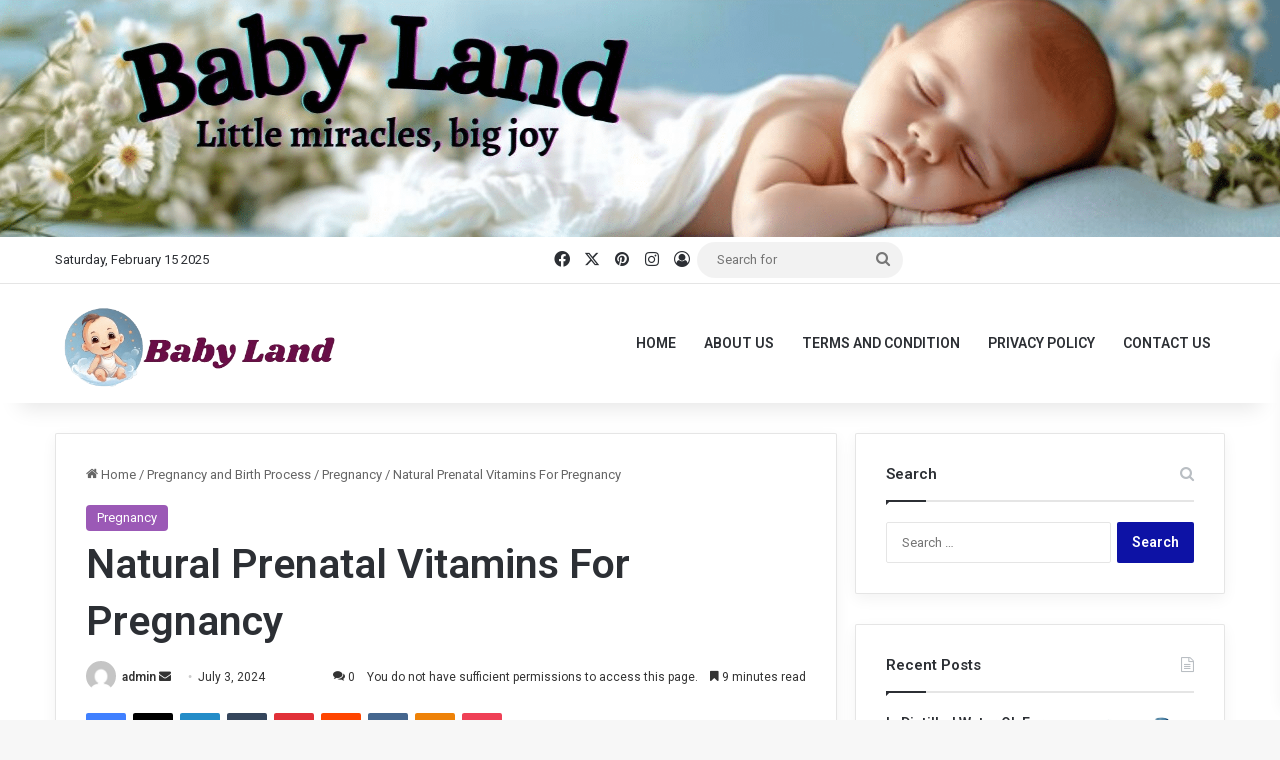

--- FILE ---
content_type: text/html; charset=UTF-8
request_url: https://babyland.life/pregnancy-and-birth-process/pregnancy/natural-prenatal-vitamins-for-pregnancy/
body_size: 31898
content:
<!DOCTYPE html>
<html lang="en-US" class="" data-skin="light">
<head>
	<meta charset="UTF-8" />
	<link rel="profile" href="https://gmpg.org/xfn/11" />
	
<meta http-equiv='x-dns-prefetch-control' content='on'>
<link rel='dns-prefetch' href='//cdnjs.cloudflare.com' />
<link rel='dns-prefetch' href='//ajax.googleapis.com' />
<link rel='dns-prefetch' href='//fonts.googleapis.com' />
<link rel='dns-prefetch' href='//fonts.gstatic.com' />
<link rel='dns-prefetch' href='//s.gravatar.com' />
<link rel='dns-prefetch' href='//www.google-analytics.com' />
<link rel='preload' as='script' href='https://ajax.googleapis.com/ajax/libs/webfont/1/webfont.js'>
<meta name='robots' content='index, follow, max-image-preview:large, max-snippet:-1, max-video-preview:-1' />
	<style>img:is([sizes="auto" i], [sizes^="auto," i]) { contain-intrinsic-size: 3000px 1500px }</style>
	
	<!-- This site is optimized with the Yoast SEO Premium plugin v21.5 (Yoast SEO v24.4) - https://yoast.com/wordpress/plugins/seo/ -->
	<title>Natural Prenatal Vitamins For Pregnancy</title>
	<meta name="description" content="Natural Prenatal Vitamins For Pregnancy: Prenatal vitamins can help ensure that the baby receives the necessary nutrients to these processes." />
	<link rel="canonical" href="https://babyland.life/pregnancy-and-birth-process/pregnancy/natural-prenatal-vitamins-for-pregnancy/" />
	<meta property="og:locale" content="en_US" />
	<meta property="og:type" content="article" />
	<meta property="og:title" content="Natural Prenatal Vitamins For Pregnancy" />
	<meta property="og:description" content="Natural Prenatal Vitamins For Pregnancy: Prenatal vitamins can help ensure that the baby receives the necessary nutrients to these processes." />
	<meta property="og:url" content="https://babyland.life/pregnancy-and-birth-process/pregnancy/natural-prenatal-vitamins-for-pregnancy/" />
	<meta property="og:site_name" content="babyland" />
	<meta property="article:published_time" content="2024-07-03T08:44:14+00:00" />
	<meta property="og:image" content="https://cdn.ebs.newsner.com/wp-content/uploads/sites/11/2019/10/shutterstock_202453489.jpg" />
	<meta property="og:image:width" content="1000" />
	<meta property="og:image:height" content="707" />
	<meta property="og:image:type" content="image/jpeg" />
	<meta name="author" content="admin" />
	<meta name="twitter:card" content="summary_large_image" />
	<meta name="twitter:label1" content="Written by" />
	<meta name="twitter:data1" content="admin" />
	<meta name="twitter:label2" content="Est. reading time" />
	<meta name="twitter:data2" content="11 minutes" />
	<script type="application/ld+json" class="yoast-schema-graph">{"@context":"https://schema.org","@graph":[{"@type":"WebPage","@id":"https://babyland.life/pregnancy-and-birth-process/pregnancy/natural-prenatal-vitamins-for-pregnancy/","url":"https://babyland.life/pregnancy-and-birth-process/pregnancy/natural-prenatal-vitamins-for-pregnancy/","name":"Natural Prenatal Vitamins For Pregnancy","isPartOf":{"@id":"https://babyland.life/#website"},"primaryImageOfPage":{"@id":"https://babyland.life/pregnancy-and-birth-process/pregnancy/natural-prenatal-vitamins-for-pregnancy/#primaryimage"},"image":{"@id":"https://babyland.life/pregnancy-and-birth-process/pregnancy/natural-prenatal-vitamins-for-pregnancy/#primaryimage"},"thumbnailUrl":"https://cdn.ebs.newsner.com/wp-content/uploads/sites/11/2019/10/shutterstock_202453489.jpg","datePublished":"2024-07-03T08:44:14+00:00","author":{"@id":"https://babyland.life/#/schema/person/f23d8e1024c6f3313a669937bca08912"},"description":"Natural Prenatal Vitamins For Pregnancy: Prenatal vitamins can help ensure that the baby receives the necessary nutrients to these processes.","breadcrumb":{"@id":"https://babyland.life/pregnancy-and-birth-process/pregnancy/natural-prenatal-vitamins-for-pregnancy/#breadcrumb"},"inLanguage":"en-US","potentialAction":[{"@type":"ReadAction","target":["https://babyland.life/pregnancy-and-birth-process/pregnancy/natural-prenatal-vitamins-for-pregnancy/"]}]},{"@type":"ImageObject","inLanguage":"en-US","@id":"https://babyland.life/pregnancy-and-birth-process/pregnancy/natural-prenatal-vitamins-for-pregnancy/#primaryimage","url":"https://cdn.ebs.newsner.com/wp-content/uploads/sites/11/2019/10/shutterstock_202453489.jpg","contentUrl":"https://cdn.ebs.newsner.com/wp-content/uploads/sites/11/2019/10/shutterstock_202453489.jpg","width":1000,"height":707,"caption":"Natural Prenatal Vitamins For Pregnancy"},{"@type":"BreadcrumbList","@id":"https://babyland.life/pregnancy-and-birth-process/pregnancy/natural-prenatal-vitamins-for-pregnancy/#breadcrumb","itemListElement":[{"@type":"ListItem","position":1,"name":"Home","item":"https://babyland.life/"},{"@type":"ListItem","position":2,"name":"Natural Prenatal Vitamins For Pregnancy"}]},{"@type":"WebSite","@id":"https://babyland.life/#website","url":"https://babyland.life/","name":"babyland","description":"","potentialAction":[{"@type":"SearchAction","target":{"@type":"EntryPoint","urlTemplate":"https://babyland.life/?s={search_term_string}"},"query-input":{"@type":"PropertyValueSpecification","valueRequired":true,"valueName":"search_term_string"}}],"inLanguage":"en-US"},{"@type":"Person","@id":"https://babyland.life/#/schema/person/f23d8e1024c6f3313a669937bca08912","name":"admin","image":{"@type":"ImageObject","inLanguage":"en-US","@id":"https://babyland.life/#/schema/person/image/","url":"https://secure.gravatar.com/avatar/3fd276729be98ff4957e48ef19acf39f?s=96&d=mm&r=g","contentUrl":"https://secure.gravatar.com/avatar/3fd276729be98ff4957e48ef19acf39f?s=96&d=mm&r=g","caption":"admin"},"sameAs":["https://babyland.life"],"url":"https://babyland.life/author/babylandadmin/"}]}</script>
	<!-- / Yoast SEO Premium plugin. -->


<link rel='dns-prefetch' href='//www.googletagmanager.com' />

<link rel="alternate" type="application/rss+xml" title="babyland &raquo; Feed" href="https://babyland.life/feed/" />
<link rel="alternate" type="application/rss+xml" title="babyland &raquo; Comments Feed" href="https://babyland.life/comments/feed/" />
<script type="text/javascript" id="wpp-js" src="https://babyland.life/wp-content/plugins/wordpress-popular-posts/assets/js/wpp.min.js?ver=7.2.0" data-sampling="0" data-sampling-rate="100" data-api-url="https://babyland.life/wp-json/wordpress-popular-posts" data-post-id="4025" data-token="a09f443243" data-lang="0" data-debug="0"></script>
<link rel="alternate" type="application/rss+xml" title="babyland &raquo; Natural Prenatal Vitamins For Pregnancy Comments Feed" href="https://babyland.life/pregnancy-and-birth-process/pregnancy/natural-prenatal-vitamins-for-pregnancy/feed/" />

		<style type="text/css">
			:root{				
			--tie-preset-gradient-1: linear-gradient(135deg, rgba(6, 147, 227, 1) 0%, rgb(155, 81, 224) 100%);
			--tie-preset-gradient-2: linear-gradient(135deg, rgb(122, 220, 180) 0%, rgb(0, 208, 130) 100%);
			--tie-preset-gradient-3: linear-gradient(135deg, rgba(252, 185, 0, 1) 0%, rgba(255, 105, 0, 1) 100%);
			--tie-preset-gradient-4: linear-gradient(135deg, rgba(255, 105, 0, 1) 0%, rgb(207, 46, 46) 100%);
			--tie-preset-gradient-5: linear-gradient(135deg, rgb(238, 238, 238) 0%, rgb(169, 184, 195) 100%);
			--tie-preset-gradient-6: linear-gradient(135deg, rgb(74, 234, 220) 0%, rgb(151, 120, 209) 20%, rgb(207, 42, 186) 40%, rgb(238, 44, 130) 60%, rgb(251, 105, 98) 80%, rgb(254, 248, 76) 100%);
			--tie-preset-gradient-7: linear-gradient(135deg, rgb(255, 206, 236) 0%, rgb(152, 150, 240) 100%);
			--tie-preset-gradient-8: linear-gradient(135deg, rgb(254, 205, 165) 0%, rgb(254, 45, 45) 50%, rgb(107, 0, 62) 100%);
			--tie-preset-gradient-9: linear-gradient(135deg, rgb(255, 203, 112) 0%, rgb(199, 81, 192) 50%, rgb(65, 88, 208) 100%);
			--tie-preset-gradient-10: linear-gradient(135deg, rgb(255, 245, 203) 0%, rgb(182, 227, 212) 50%, rgb(51, 167, 181) 100%);
			--tie-preset-gradient-11: linear-gradient(135deg, rgb(202, 248, 128) 0%, rgb(113, 206, 126) 100%);
			--tie-preset-gradient-12: linear-gradient(135deg, rgb(2, 3, 129) 0%, rgb(40, 116, 252) 100%);
			--tie-preset-gradient-13: linear-gradient(135deg, #4D34FA, #ad34fa);
			--tie-preset-gradient-14: linear-gradient(135deg, #0057FF, #31B5FF);
			--tie-preset-gradient-15: linear-gradient(135deg, #FF007A, #FF81BD);
			--tie-preset-gradient-16: linear-gradient(135deg, #14111E, #4B4462);
			--tie-preset-gradient-17: linear-gradient(135deg, #F32758, #FFC581);

			
					--main-nav-background: #FFFFFF;
					--main-nav-secondry-background: rgba(0,0,0,0.03);
					--main-nav-primary-color: #0088ff;
					--main-nav-contrast-primary-color: #FFFFFF;
					--main-nav-text-color: #2c2f34;
					--main-nav-secondry-text-color: rgba(0,0,0,0.5);
					--main-nav-main-border-color: rgba(0,0,0,0.1);
					--main-nav-secondry-border-color: rgba(0,0,0,0.08);
				
			}
		</style>
	<meta name="viewport" content="width=device-width, initial-scale=1.0" /><style id='wp-emoji-styles-inline-css' type='text/css'>

	img.wp-smiley, img.emoji {
		display: inline !important;
		border: none !important;
		box-shadow: none !important;
		height: 1em !important;
		width: 1em !important;
		margin: 0 0.07em !important;
		vertical-align: -0.1em !important;
		background: none !important;
		padding: 0 !important;
	}
</style>
<link rel='stylesheet' id='wp-block-library-css' href='https://babyland.life/wp-includes/css/dist/block-library/style.min.css?ver=6.7.1' type='text/css' media='all' />
<style id='wp-block-library-theme-inline-css' type='text/css'>
.wp-block-audio :where(figcaption){color:#555;font-size:13px;text-align:center}.is-dark-theme .wp-block-audio :where(figcaption){color:#ffffffa6}.wp-block-audio{margin:0 0 1em}.wp-block-code{border:1px solid #ccc;border-radius:4px;font-family:Menlo,Consolas,monaco,monospace;padding:.8em 1em}.wp-block-embed :where(figcaption){color:#555;font-size:13px;text-align:center}.is-dark-theme .wp-block-embed :where(figcaption){color:#ffffffa6}.wp-block-embed{margin:0 0 1em}.blocks-gallery-caption{color:#555;font-size:13px;text-align:center}.is-dark-theme .blocks-gallery-caption{color:#ffffffa6}:root :where(.wp-block-image figcaption){color:#555;font-size:13px;text-align:center}.is-dark-theme :root :where(.wp-block-image figcaption){color:#ffffffa6}.wp-block-image{margin:0 0 1em}.wp-block-pullquote{border-bottom:4px solid;border-top:4px solid;color:currentColor;margin-bottom:1.75em}.wp-block-pullquote cite,.wp-block-pullquote footer,.wp-block-pullquote__citation{color:currentColor;font-size:.8125em;font-style:normal;text-transform:uppercase}.wp-block-quote{border-left:.25em solid;margin:0 0 1.75em;padding-left:1em}.wp-block-quote cite,.wp-block-quote footer{color:currentColor;font-size:.8125em;font-style:normal;position:relative}.wp-block-quote:where(.has-text-align-right){border-left:none;border-right:.25em solid;padding-left:0;padding-right:1em}.wp-block-quote:where(.has-text-align-center){border:none;padding-left:0}.wp-block-quote.is-large,.wp-block-quote.is-style-large,.wp-block-quote:where(.is-style-plain){border:none}.wp-block-search .wp-block-search__label{font-weight:700}.wp-block-search__button{border:1px solid #ccc;padding:.375em .625em}:where(.wp-block-group.has-background){padding:1.25em 2.375em}.wp-block-separator.has-css-opacity{opacity:.4}.wp-block-separator{border:none;border-bottom:2px solid;margin-left:auto;margin-right:auto}.wp-block-separator.has-alpha-channel-opacity{opacity:1}.wp-block-separator:not(.is-style-wide):not(.is-style-dots){width:100px}.wp-block-separator.has-background:not(.is-style-dots){border-bottom:none;height:1px}.wp-block-separator.has-background:not(.is-style-wide):not(.is-style-dots){height:2px}.wp-block-table{margin:0 0 1em}.wp-block-table td,.wp-block-table th{word-break:normal}.wp-block-table :where(figcaption){color:#555;font-size:13px;text-align:center}.is-dark-theme .wp-block-table :where(figcaption){color:#ffffffa6}.wp-block-video :where(figcaption){color:#555;font-size:13px;text-align:center}.is-dark-theme .wp-block-video :where(figcaption){color:#ffffffa6}.wp-block-video{margin:0 0 1em}:root :where(.wp-block-template-part.has-background){margin-bottom:0;margin-top:0;padding:1.25em 2.375em}
</style>
<style id='classic-theme-styles-inline-css' type='text/css'>
/*! This file is auto-generated */
.wp-block-button__link{color:#fff;background-color:#32373c;border-radius:9999px;box-shadow:none;text-decoration:none;padding:calc(.667em + 2px) calc(1.333em + 2px);font-size:1.125em}.wp-block-file__button{background:#32373c;color:#fff;text-decoration:none}
</style>
<style id='global-styles-inline-css' type='text/css'>
:root{--wp--preset--aspect-ratio--square: 1;--wp--preset--aspect-ratio--4-3: 4/3;--wp--preset--aspect-ratio--3-4: 3/4;--wp--preset--aspect-ratio--3-2: 3/2;--wp--preset--aspect-ratio--2-3: 2/3;--wp--preset--aspect-ratio--16-9: 16/9;--wp--preset--aspect-ratio--9-16: 9/16;--wp--preset--color--black: #000000;--wp--preset--color--cyan-bluish-gray: #abb8c3;--wp--preset--color--white: #ffffff;--wp--preset--color--pale-pink: #f78da7;--wp--preset--color--vivid-red: #cf2e2e;--wp--preset--color--luminous-vivid-orange: #ff6900;--wp--preset--color--luminous-vivid-amber: #fcb900;--wp--preset--color--light-green-cyan: #7bdcb5;--wp--preset--color--vivid-green-cyan: #00d084;--wp--preset--color--pale-cyan-blue: #8ed1fc;--wp--preset--color--vivid-cyan-blue: #0693e3;--wp--preset--color--vivid-purple: #9b51e0;--wp--preset--color--global-color: #0d12a5;--wp--preset--gradient--vivid-cyan-blue-to-vivid-purple: linear-gradient(135deg,rgba(6,147,227,1) 0%,rgb(155,81,224) 100%);--wp--preset--gradient--light-green-cyan-to-vivid-green-cyan: linear-gradient(135deg,rgb(122,220,180) 0%,rgb(0,208,130) 100%);--wp--preset--gradient--luminous-vivid-amber-to-luminous-vivid-orange: linear-gradient(135deg,rgba(252,185,0,1) 0%,rgba(255,105,0,1) 100%);--wp--preset--gradient--luminous-vivid-orange-to-vivid-red: linear-gradient(135deg,rgba(255,105,0,1) 0%,rgb(207,46,46) 100%);--wp--preset--gradient--very-light-gray-to-cyan-bluish-gray: linear-gradient(135deg,rgb(238,238,238) 0%,rgb(169,184,195) 100%);--wp--preset--gradient--cool-to-warm-spectrum: linear-gradient(135deg,rgb(74,234,220) 0%,rgb(151,120,209) 20%,rgb(207,42,186) 40%,rgb(238,44,130) 60%,rgb(251,105,98) 80%,rgb(254,248,76) 100%);--wp--preset--gradient--blush-light-purple: linear-gradient(135deg,rgb(255,206,236) 0%,rgb(152,150,240) 100%);--wp--preset--gradient--blush-bordeaux: linear-gradient(135deg,rgb(254,205,165) 0%,rgb(254,45,45) 50%,rgb(107,0,62) 100%);--wp--preset--gradient--luminous-dusk: linear-gradient(135deg,rgb(255,203,112) 0%,rgb(199,81,192) 50%,rgb(65,88,208) 100%);--wp--preset--gradient--pale-ocean: linear-gradient(135deg,rgb(255,245,203) 0%,rgb(182,227,212) 50%,rgb(51,167,181) 100%);--wp--preset--gradient--electric-grass: linear-gradient(135deg,rgb(202,248,128) 0%,rgb(113,206,126) 100%);--wp--preset--gradient--midnight: linear-gradient(135deg,rgb(2,3,129) 0%,rgb(40,116,252) 100%);--wp--preset--font-size--small: 13px;--wp--preset--font-size--medium: 20px;--wp--preset--font-size--large: 36px;--wp--preset--font-size--x-large: 42px;--wp--preset--spacing--20: 0.44rem;--wp--preset--spacing--30: 0.67rem;--wp--preset--spacing--40: 1rem;--wp--preset--spacing--50: 1.5rem;--wp--preset--spacing--60: 2.25rem;--wp--preset--spacing--70: 3.38rem;--wp--preset--spacing--80: 5.06rem;--wp--preset--shadow--natural: 6px 6px 9px rgba(0, 0, 0, 0.2);--wp--preset--shadow--deep: 12px 12px 50px rgba(0, 0, 0, 0.4);--wp--preset--shadow--sharp: 6px 6px 0px rgba(0, 0, 0, 0.2);--wp--preset--shadow--outlined: 6px 6px 0px -3px rgba(255, 255, 255, 1), 6px 6px rgba(0, 0, 0, 1);--wp--preset--shadow--crisp: 6px 6px 0px rgba(0, 0, 0, 1);}:where(.is-layout-flex){gap: 0.5em;}:where(.is-layout-grid){gap: 0.5em;}body .is-layout-flex{display: flex;}.is-layout-flex{flex-wrap: wrap;align-items: center;}.is-layout-flex > :is(*, div){margin: 0;}body .is-layout-grid{display: grid;}.is-layout-grid > :is(*, div){margin: 0;}:where(.wp-block-columns.is-layout-flex){gap: 2em;}:where(.wp-block-columns.is-layout-grid){gap: 2em;}:where(.wp-block-post-template.is-layout-flex){gap: 1.25em;}:where(.wp-block-post-template.is-layout-grid){gap: 1.25em;}.has-black-color{color: var(--wp--preset--color--black) !important;}.has-cyan-bluish-gray-color{color: var(--wp--preset--color--cyan-bluish-gray) !important;}.has-white-color{color: var(--wp--preset--color--white) !important;}.has-pale-pink-color{color: var(--wp--preset--color--pale-pink) !important;}.has-vivid-red-color{color: var(--wp--preset--color--vivid-red) !important;}.has-luminous-vivid-orange-color{color: var(--wp--preset--color--luminous-vivid-orange) !important;}.has-luminous-vivid-amber-color{color: var(--wp--preset--color--luminous-vivid-amber) !important;}.has-light-green-cyan-color{color: var(--wp--preset--color--light-green-cyan) !important;}.has-vivid-green-cyan-color{color: var(--wp--preset--color--vivid-green-cyan) !important;}.has-pale-cyan-blue-color{color: var(--wp--preset--color--pale-cyan-blue) !important;}.has-vivid-cyan-blue-color{color: var(--wp--preset--color--vivid-cyan-blue) !important;}.has-vivid-purple-color{color: var(--wp--preset--color--vivid-purple) !important;}.has-black-background-color{background-color: var(--wp--preset--color--black) !important;}.has-cyan-bluish-gray-background-color{background-color: var(--wp--preset--color--cyan-bluish-gray) !important;}.has-white-background-color{background-color: var(--wp--preset--color--white) !important;}.has-pale-pink-background-color{background-color: var(--wp--preset--color--pale-pink) !important;}.has-vivid-red-background-color{background-color: var(--wp--preset--color--vivid-red) !important;}.has-luminous-vivid-orange-background-color{background-color: var(--wp--preset--color--luminous-vivid-orange) !important;}.has-luminous-vivid-amber-background-color{background-color: var(--wp--preset--color--luminous-vivid-amber) !important;}.has-light-green-cyan-background-color{background-color: var(--wp--preset--color--light-green-cyan) !important;}.has-vivid-green-cyan-background-color{background-color: var(--wp--preset--color--vivid-green-cyan) !important;}.has-pale-cyan-blue-background-color{background-color: var(--wp--preset--color--pale-cyan-blue) !important;}.has-vivid-cyan-blue-background-color{background-color: var(--wp--preset--color--vivid-cyan-blue) !important;}.has-vivid-purple-background-color{background-color: var(--wp--preset--color--vivid-purple) !important;}.has-black-border-color{border-color: var(--wp--preset--color--black) !important;}.has-cyan-bluish-gray-border-color{border-color: var(--wp--preset--color--cyan-bluish-gray) !important;}.has-white-border-color{border-color: var(--wp--preset--color--white) !important;}.has-pale-pink-border-color{border-color: var(--wp--preset--color--pale-pink) !important;}.has-vivid-red-border-color{border-color: var(--wp--preset--color--vivid-red) !important;}.has-luminous-vivid-orange-border-color{border-color: var(--wp--preset--color--luminous-vivid-orange) !important;}.has-luminous-vivid-amber-border-color{border-color: var(--wp--preset--color--luminous-vivid-amber) !important;}.has-light-green-cyan-border-color{border-color: var(--wp--preset--color--light-green-cyan) !important;}.has-vivid-green-cyan-border-color{border-color: var(--wp--preset--color--vivid-green-cyan) !important;}.has-pale-cyan-blue-border-color{border-color: var(--wp--preset--color--pale-cyan-blue) !important;}.has-vivid-cyan-blue-border-color{border-color: var(--wp--preset--color--vivid-cyan-blue) !important;}.has-vivid-purple-border-color{border-color: var(--wp--preset--color--vivid-purple) !important;}.has-vivid-cyan-blue-to-vivid-purple-gradient-background{background: var(--wp--preset--gradient--vivid-cyan-blue-to-vivid-purple) !important;}.has-light-green-cyan-to-vivid-green-cyan-gradient-background{background: var(--wp--preset--gradient--light-green-cyan-to-vivid-green-cyan) !important;}.has-luminous-vivid-amber-to-luminous-vivid-orange-gradient-background{background: var(--wp--preset--gradient--luminous-vivid-amber-to-luminous-vivid-orange) !important;}.has-luminous-vivid-orange-to-vivid-red-gradient-background{background: var(--wp--preset--gradient--luminous-vivid-orange-to-vivid-red) !important;}.has-very-light-gray-to-cyan-bluish-gray-gradient-background{background: var(--wp--preset--gradient--very-light-gray-to-cyan-bluish-gray) !important;}.has-cool-to-warm-spectrum-gradient-background{background: var(--wp--preset--gradient--cool-to-warm-spectrum) !important;}.has-blush-light-purple-gradient-background{background: var(--wp--preset--gradient--blush-light-purple) !important;}.has-blush-bordeaux-gradient-background{background: var(--wp--preset--gradient--blush-bordeaux) !important;}.has-luminous-dusk-gradient-background{background: var(--wp--preset--gradient--luminous-dusk) !important;}.has-pale-ocean-gradient-background{background: var(--wp--preset--gradient--pale-ocean) !important;}.has-electric-grass-gradient-background{background: var(--wp--preset--gradient--electric-grass) !important;}.has-midnight-gradient-background{background: var(--wp--preset--gradient--midnight) !important;}.has-small-font-size{font-size: var(--wp--preset--font-size--small) !important;}.has-medium-font-size{font-size: var(--wp--preset--font-size--medium) !important;}.has-large-font-size{font-size: var(--wp--preset--font-size--large) !important;}.has-x-large-font-size{font-size: var(--wp--preset--font-size--x-large) !important;}
:where(.wp-block-post-template.is-layout-flex){gap: 1.25em;}:where(.wp-block-post-template.is-layout-grid){gap: 1.25em;}
:where(.wp-block-columns.is-layout-flex){gap: 2em;}:where(.wp-block-columns.is-layout-grid){gap: 2em;}
:root :where(.wp-block-pullquote){font-size: 1.5em;line-height: 1.6;}
</style>
<link data-minify="1" rel='stylesheet' id='dashicons-css' href='https://babyland.life/wp-content/cache/min/1/wp-includes/css/dashicons.min.css?ver=1731575695' type='text/css' media='all' />
<link rel='stylesheet' id='post-views-counter-frontend-css' href='https://babyland.life/wp-content/plugins/post-views-counter/css/frontend.min.css?ver=1.5.1' type='text/css' media='all' />
<link data-minify="1" rel='stylesheet' id='taqyeem-buttons-style-css' href='https://babyland.life/wp-content/cache/min/1/wp-content/plugins/taqyeem-buttons/assets/style.css?ver=1731575695' type='text/css' media='all' />
<link rel='stylesheet' id='ez-toc-css' href='https://babyland.life/wp-content/plugins/easy-table-of-contents/assets/css/screen.min.css?ver=2.0.72' type='text/css' media='all' />
<style id='ez-toc-inline-css' type='text/css'>
div#ez-toc-container .ez-toc-title {font-size: 120%;}div#ez-toc-container .ez-toc-title {font-weight: 500;}div#ez-toc-container ul li {font-size: 95%;}div#ez-toc-container ul li {font-weight: 500;}div#ez-toc-container nav ul ul li {font-size: 90%;}
.ez-toc-container-direction {direction: ltr;}.ez-toc-counter ul{counter-reset: item ;}.ez-toc-counter nav ul li a::before {content: counters(item, '.', decimal) '. ';display: inline-block;counter-increment: item;flex-grow: 0;flex-shrink: 0;margin-right: .2em; float: left; }.ez-toc-widget-direction {direction: ltr;}.ez-toc-widget-container ul{counter-reset: item ;}.ez-toc-widget-container nav ul li a::before {content: counters(item, '.', decimal) '. ';display: inline-block;counter-increment: item;flex-grow: 0;flex-shrink: 0;margin-right: .2em; float: left; }
</style>
<link data-minify="1" rel='stylesheet' id='wordpress-popular-posts-css-css' href='https://babyland.life/wp-content/cache/min/1/wp-content/plugins/wordpress-popular-posts/assets/css/wpp.css?ver=1731575695' type='text/css' media='all' />
<link rel='stylesheet' id='tie-css-base-css' href='https://babyland.life/wp-content/themes/jannah/assets/css/base.min.css?ver=7.3.3' type='text/css' media='all' />
<link rel='stylesheet' id='tie-css-styles-css' href='https://babyland.life/wp-content/cache/background-css/babyland.life/wp-content/themes/jannah/assets/css/style.min.css?ver=7.3.3&wpr_t=1739642875' type='text/css' media='all' />
<link rel='stylesheet' id='tie-css-widgets-css' href='https://babyland.life/wp-content/themes/jannah/assets/css/widgets.min.css?ver=7.3.3' type='text/css' media='all' />
<link data-minify="1" rel='stylesheet' id='tie-css-helpers-css' href='https://babyland.life/wp-content/cache/min/1/wp-content/themes/jannah/assets/css/helpers.min.css?ver=1731575695' type='text/css' media='all' />
<link data-minify="1" rel='stylesheet' id='tie-fontawesome5-css' href='https://babyland.life/wp-content/cache/min/1/wp-content/themes/jannah/assets/css/fontawesome.css?ver=1731575695' type='text/css' media='all' />
<link data-minify="1" rel='stylesheet' id='tie-css-ilightbox-css' href='https://babyland.life/wp-content/cache/background-css/babyland.life/wp-content/cache/min/1/wp-content/themes/jannah/assets/ilightbox/dark-skin/skin.css?ver=1731575695&wpr_t=1739642875' type='text/css' media='all' />
<link rel='stylesheet' id='tie-css-shortcodes-css' href='https://babyland.life/wp-content/themes/jannah/assets/css/plugins/shortcodes.min.css?ver=7.3.3' type='text/css' media='all' />
<link rel='stylesheet' id='tie-css-single-css' href='https://babyland.life/wp-content/themes/jannah/assets/css/single.min.css?ver=7.3.3' type='text/css' media='all' />
<link rel='stylesheet' id='tie-css-print-css' href='https://babyland.life/wp-content/themes/jannah/assets/css/print.css?ver=7.3.3' type='text/css' media='print' />
<link rel='stylesheet' id='taqyeem-styles-css' href='https://babyland.life/wp-content/themes/jannah/assets/css/plugins/taqyeem.min.css?ver=7.3.3' type='text/css' media='all' />
<link rel='stylesheet' id='tie-theme-child-css-css' href='https://babyland.life/wp-content/themes/jannah-child/style.css?ver=6.7.1' type='text/css' media='all' />
<style id='tie-theme-child-css-inline-css' type='text/css'>
.wf-active .logo-text,.wf-active h1,.wf-active h2,.wf-active h3,.wf-active h4,.wf-active h5,.wf-active h6,.wf-active .the-subtitle{font-family: 'Roboto';}#top-nav .top-menu > ul > li > a{}#top-nav{line-height: 3.5em}#main-nav .main-menu > ul > li > a{text-transform: uppercase;}:root:root{--brand-color: #0d12a5;--dark-brand-color: #000073;--bright-color: #FFFFFF;--base-color: #2c2f34;}#reading-position-indicator{box-shadow: 0 0 10px rgba( 13,18,165,0.7);}:root:root{--brand-color: #0d12a5;--dark-brand-color: #000073;--bright-color: #FFFFFF;--base-color: #2c2f34;}#reading-position-indicator{box-shadow: 0 0 10px rgba( 13,18,165,0.7);}.tie-weather-widget.widget,.container-wrapper{box-shadow: 0 5px 15px 0 rgba(0,0,0,0.05);}.dark-skin .tie-weather-widget.widget,.dark-skin .container-wrapper{box-shadow: 0 5px 15px 0 rgba(0,0,0,0.2);}.main-slider .slide-bg,.main-slider .slide{background-position: right top;}::-moz-selection{background-color: #e74c3c;color: #FFFFFF;}::selection{background-color: #e74c3c;color: #FFFFFF;}#header-notification-bar{background: var( --tie-preset-gradient-6 );}#footer{background-color: #1d1f27;}#site-info{background-color: #23252f;}#footer .posts-list-counter .posts-list-items li.widget-post-list:before{border-color: #1d1f27;}#footer .timeline-widget a .date:before{border-color: rgba(29,31,39,0.8);}#footer .footer-boxed-widget-area,#footer textarea,#footer input:not([type=submit]),#footer select,#footer code,#footer kbd,#footer pre,#footer samp,#footer .show-more-button,#footer .slider-links .tie-slider-nav span,#footer #wp-calendar,#footer #wp-calendar tbody td,#footer #wp-calendar thead th,#footer .widget.buddypress .item-options a{border-color: rgba(255,255,255,0.1);}#footer .social-statistics-widget .white-bg li.social-icons-item a,#footer .widget_tag_cloud .tagcloud a,#footer .latest-tweets-widget .slider-links .tie-slider-nav span,#footer .widget_layered_nav_filters a{border-color: rgba(255,255,255,0.1);}#footer .social-statistics-widget .white-bg li:before{background: rgba(255,255,255,0.1);}.site-footer #wp-calendar tbody td{background: rgba(255,255,255,0.02);}#footer .white-bg .social-icons-item a span.followers span,#footer .circle-three-cols .social-icons-item a .followers-num,#footer .circle-three-cols .social-icons-item a .followers-name{color: rgba(255,255,255,0.8);}#footer .timeline-widget ul:before,#footer .timeline-widget a:not(:hover) .date:before{background-color: #000109;}#footer .widget-title,#footer .widget-title a:not(:hover){color: #ffffff;}#footer,#footer textarea,#footer input:not([type='submit']),#footer select,#footer #wp-calendar tbody,#footer .tie-slider-nav li span:not(:hover),#footer .widget_categories li a:before,#footer .widget_product_categories li a:before,#footer .widget_layered_nav li a:before,#footer .widget_archive li a:before,#footer .widget_nav_menu li a:before,#footer .widget_meta li a:before,#footer .widget_pages li a:before,#footer .widget_recent_entries li a:before,#footer .widget_display_forums li a:before,#footer .widget_display_views li a:before,#footer .widget_rss li a:before,#footer .widget_display_stats dt:before,#footer .subscribe-widget-content h3,#footer .about-author .social-icons a:not(:hover) span{color: #ffffff;}#footer post-widget-body .meta-item,#footer .post-meta,#footer .stream-title,#footer.dark-skin .timeline-widget .date,#footer .wp-caption .wp-caption-text,#footer .rss-date{color: rgba(255,255,255,0.7);}#footer input::-moz-placeholder{color: #ffffff;}#footer input:-moz-placeholder{color: #ffffff;}#footer input:-ms-input-placeholder{color: #ffffff;}#footer input::-webkit-input-placeholder{color: #ffffff;}.site-footer.dark-skin a:not(:hover){color: #cde2f4;}.post-cat{background-color:#9b59b6 !important;color:#FFFFFF !important;}.tie-insta-header {margin-bottom: 15px;}.tie-insta-avatar a {width: 70px;height: 70px;display: block;position: relative;float: left;margin-right: 15px;margin-bottom: 15px;}.tie-insta-avatar a:before {content: "";position: absolute;width: calc(100% + 6px);height: calc(100% + 6px);left: -3px;top: -3px;border-radius: 50%;background: #d6249f;background: radial-gradient(circle at 30% 107%,#fdf497 0%,#fdf497 5%,#fd5949 45%,#d6249f 60%,#285AEB 90%);}.tie-insta-avatar a:after {position: absolute;content: "";width: calc(100% + 3px);height: calc(100% + 3px);left: -2px;top: -2px;border-radius: 50%;background: #fff;}.dark-skin .tie-insta-avatar a:after {background: #27292d;}.tie-insta-avatar img {border-radius: 50%;position: relative;z-index: 2;transition: all 0.25s;}.tie-insta-avatar img:hover {box-shadow: 0px 0px 15px 0 #6b54c6;}.tie-insta-info {font-size: 1.3em;font-weight: bold;margin-bottom: 5px;}
</style>
<style id='rocket-lazyload-inline-css' type='text/css'>
.rll-youtube-player{position:relative;padding-bottom:56.23%;height:0;overflow:hidden;max-width:100%;}.rll-youtube-player:focus-within{outline: 2px solid currentColor;outline-offset: 5px;}.rll-youtube-player iframe{position:absolute;top:0;left:0;width:100%;height:100%;z-index:100;background:0 0}.rll-youtube-player img{bottom:0;display:block;left:0;margin:auto;max-width:100%;width:100%;position:absolute;right:0;top:0;border:none;height:auto;-webkit-transition:.4s all;-moz-transition:.4s all;transition:.4s all}.rll-youtube-player img:hover{-webkit-filter:brightness(75%)}.rll-youtube-player .play{height:100%;width:100%;left:0;top:0;position:absolute;background:var(--wpr-bg-07aec937-47b9-496b-902c-87de4d6a9740) no-repeat center;background-color: transparent !important;cursor:pointer;border:none;}
</style>
<script type="text/javascript" id="post-views-counter-frontend-js-before">
/* <![CDATA[ */
var pvcArgsFrontend = {"mode":"rest_api","postID":4025,"requestURL":"https:\/\/babyland.life\/wp-json\/post-views-counter\/view-post\/4025","nonce":"a09f443243","dataStorage":"cookies","multisite":false,"path":"\/","domain":""};
/* ]]> */
</script>
<script type="text/javascript" src="https://babyland.life/wp-content/plugins/post-views-counter/js/frontend.min.js?ver=1.5.1" id="post-views-counter-frontend-js"></script>
<script type="text/javascript" src="https://babyland.life/wp-includes/js/jquery/jquery.min.js?ver=3.7.1" id="jquery-core-js"></script>
<script type="text/javascript" src="https://babyland.life/wp-includes/js/jquery/jquery-migrate.min.js?ver=3.4.1" id="jquery-migrate-js"></script>

<!-- Google tag (gtag.js) snippet added by Site Kit -->

<!-- Google Analytics snippet added by Site Kit -->
<script type="text/javascript" src="https://www.googletagmanager.com/gtag/js?id=GT-WP4VN4BM" id="google_gtagjs-js" async></script>
<script type="text/javascript" id="google_gtagjs-js-after">
/* <![CDATA[ */
window.dataLayer = window.dataLayer || [];function gtag(){dataLayer.push(arguments);}
gtag("set","linker",{"domains":["babyland.life"]});
gtag("js", new Date());
gtag("set", "developer_id.dZTNiMT", true);
gtag("config", "GT-WP4VN4BM");
/* ]]> */
</script>

<!-- End Google tag (gtag.js) snippet added by Site Kit -->
<link rel="https://api.w.org/" href="https://babyland.life/wp-json/" /><link rel="alternate" title="JSON" type="application/json" href="https://babyland.life/wp-json/wp/v2/posts/4025" /><link rel="EditURI" type="application/rsd+xml" title="RSD" href="https://babyland.life/xmlrpc.php?rsd" />
<meta name="generator" content="WordPress 6.7.1" />
<link rel='shortlink' href='https://babyland.life/?p=4025' />
<link rel="alternate" title="oEmbed (JSON)" type="application/json+oembed" href="https://babyland.life/wp-json/oembed/1.0/embed?url=https%3A%2F%2Fbabyland.life%2Fpregnancy-and-birth-process%2Fpregnancy%2Fnatural-prenatal-vitamins-for-pregnancy%2F" />
<link rel="alternate" title="oEmbed (XML)" type="text/xml+oembed" href="https://babyland.life/wp-json/oembed/1.0/embed?url=https%3A%2F%2Fbabyland.life%2Fpregnancy-and-birth-process%2Fpregnancy%2Fnatural-prenatal-vitamins-for-pregnancy%2F&#038;format=xml" />
<meta name="generator" content="Site Kit by Google 1.146.0" /><script type='text/javascript'>
/* <![CDATA[ */
var taqyeem = {"ajaxurl":"https://babyland.life/wp-admin/admin-ajax.php" , "your_rating":"Your Rating:"};
/* ]]> */
</script>

            <style id="wpp-loading-animation-styles">@-webkit-keyframes bgslide{from{background-position-x:0}to{background-position-x:-200%}}@keyframes bgslide{from{background-position-x:0}to{background-position-x:-200%}}.wpp-widget-block-placeholder,.wpp-shortcode-placeholder{margin:0 auto;width:60px;height:3px;background:#dd3737;background:linear-gradient(90deg,#dd3737 0%,#571313 10%,#dd3737 100%);background-size:200% auto;border-radius:3px;-webkit-animation:bgslide 1s infinite linear;animation:bgslide 1s infinite linear}</style>
            <meta http-equiv="X-UA-Compatible" content="IE=edge">
<link rel="icon" href="https://babyland.life/wp-content/uploads/2024/02/cropped-Screenshot_2024-02-17_145710-removebg-preview-32x32.png" sizes="32x32" />
<link rel="icon" href="https://babyland.life/wp-content/uploads/2024/02/cropped-Screenshot_2024-02-17_145710-removebg-preview-192x192.png" sizes="192x192" />
<link rel="apple-touch-icon" href="https://babyland.life/wp-content/uploads/2024/02/cropped-Screenshot_2024-02-17_145710-removebg-preview-180x180.png" />
<meta name="msapplication-TileImage" content="https://babyland.life/wp-content/uploads/2024/02/cropped-Screenshot_2024-02-17_145710-removebg-preview-270x270.png" />
<noscript><style id="rocket-lazyload-nojs-css">.rll-youtube-player, [data-lazy-src]{display:none !important;}</style></noscript><style id="wpr-lazyload-bg-container"></style><style id="wpr-lazyload-bg-exclusion"></style>
<noscript>
<style id="wpr-lazyload-bg-nostyle">pre{--wpr-bg-7403ca56-a8d3-4ae3-8c81-d3fddf13bbd6: url('https://babyland.life/wp-content/themes/jannah/assets/images/code-bg.png');}.ilightbox-loader div{--wpr-bg-f6fd9c0e-5601-4a0c-bd7e-6039649993e2: url('https://babyland.life/wp-content/themes/jannah/assets/ilightbox/dark-skin/preloader.gif');}.ilightbox-holder .ilightbox-container .ilightbox-caption{--wpr-bg-8c626351-fa48-48d2-adf6-c65b0795f517: url('https://babyland.life/wp-content/themes/jannah/assets/ilightbox/dark-skin/caption-bg.png');}.ilightbox-holder .ilightbox-container .ilightbox-social{--wpr-bg-bed1e7db-c36c-4f37-9238-e6ed9e45875e: url('https://babyland.life/wp-content/themes/jannah/assets/ilightbox/dark-skin/caption-bg.png');}.ilightbox-holder .ilightbox-alert{--wpr-bg-65a7f178-26bf-4a96-af6f-e89e885fed44: url('https://babyland.life/wp-content/themes/jannah/assets/ilightbox/dark-skin/alert.png');}.ilightbox-toolbar a{--wpr-bg-15f3ba95-0474-4b6a-92b2-a1a37d62979c: url('https://babyland.life/wp-content/themes/jannah/assets/ilightbox/dark-skin/buttons.png');}.ilightbox-thumbnails .ilightbox-thumbnails-grid .ilightbox-thumbnail .ilightbox-thumbnail-video{--wpr-bg-1f7ac379-2ee5-408e-b4e0-6ba7f7f5ae6b: url('https://babyland.life/wp-content/themes/jannah/assets/ilightbox/dark-skin/thumb-overlay-play.png');}.ilightbox-button{--wpr-bg-0dc05464-c618-4181-b787-257fa4154a34: url('https://babyland.life/wp-content/themes/jannah/assets/ilightbox/dark-skin/arrow-next-vertical-icon-64.png');}.isMobile .ilightbox-toolbar a.ilightbox-fullscreen{--wpr-bg-5aa4557a-3be2-4189-a993-a003204b3783: url('https://babyland.life/wp-content/themes/jannah/assets/ilightbox/dark-skin/fullscreen-icon-64.png');}.isMobile .ilightbox-toolbar a.ilightbox-close{--wpr-bg-1fd2cae8-0d6f-4bea-8938-48ea316b35cc: url('https://babyland.life/wp-content/themes/jannah/assets/ilightbox/dark-skin/x-mark-icon-64.png');}.isMobile .ilightbox-toolbar a.ilightbox-next-button{--wpr-bg-0bff1c8a-a1c9-46fe-887a-17d0dce2a5ae: url('https://babyland.life/wp-content/themes/jannah/assets/ilightbox/dark-skin/arrow-next-icon-64.png');}.isMobile .ilightbox-toolbar a.ilightbox-prev-button{--wpr-bg-3a89188c-b4f8-4e84-8494-977a1aa6481b: url('https://babyland.life/wp-content/themes/jannah/assets/ilightbox/dark-skin/arrow-prev-icon-64.png');}.isMobile .ilightbox-toolbar a.ilightbox-play{--wpr-bg-62bbaf8d-e969-4269-aa08-91ad758c8829: url('https://babyland.life/wp-content/themes/jannah/assets/ilightbox/dark-skin/play-icon-64.png');}.isMobile .ilightbox-toolbar a.ilightbox-pause{--wpr-bg-7639658b-e5f6-439d-b9ad-1bdf033a27c2: url('https://babyland.life/wp-content/themes/jannah/assets/ilightbox/dark-skin/pause-icon-64.png');}.ilightbox-button.ilightbox-prev-button{--wpr-bg-1ae8fb4c-077a-4aca-9893-56a4fb5fe5aa: url('https://babyland.life/wp-content/themes/jannah/assets/ilightbox/dark-skin/arrow-prev-vertical-icon-64.png');}.ilightbox-button.horizontal{--wpr-bg-2e0e3c88-b619-48cc-b507-78c111a5d9af: url('https://babyland.life/wp-content/themes/jannah/assets/ilightbox/dark-skin/arrow-next-icon-64.png');}.ilightbox-button.ilightbox-prev-button.horizontal{--wpr-bg-c43f10fd-90d6-4b37-abd6-cae565c07682: url('https://babyland.life/wp-content/themes/jannah/assets/ilightbox/dark-skin/arrow-prev-icon-64.png');}.rll-youtube-player .play{--wpr-bg-07aec937-47b9-496b-902c-87de4d6a9740: url('https://babyland.life/wp-content/plugins/wp-rocket/assets/img/youtube.png');}</style>
</noscript>
<script type="application/javascript">const rocket_pairs = [{"selector":"pre","style":"pre{--wpr-bg-7403ca56-a8d3-4ae3-8c81-d3fddf13bbd6: url('https:\/\/babyland.life\/wp-content\/themes\/jannah\/assets\/images\/code-bg.png');}","hash":"7403ca56-a8d3-4ae3-8c81-d3fddf13bbd6","url":"https:\/\/babyland.life\/wp-content\/themes\/jannah\/assets\/images\/code-bg.png"},{"selector":".ilightbox-loader div","style":".ilightbox-loader div{--wpr-bg-f6fd9c0e-5601-4a0c-bd7e-6039649993e2: url('https:\/\/babyland.life\/wp-content\/themes\/jannah\/assets\/ilightbox\/dark-skin\/preloader.gif');}","hash":"f6fd9c0e-5601-4a0c-bd7e-6039649993e2","url":"https:\/\/babyland.life\/wp-content\/themes\/jannah\/assets\/ilightbox\/dark-skin\/preloader.gif"},{"selector":".ilightbox-holder .ilightbox-container .ilightbox-caption","style":".ilightbox-holder .ilightbox-container .ilightbox-caption{--wpr-bg-8c626351-fa48-48d2-adf6-c65b0795f517: url('https:\/\/babyland.life\/wp-content\/themes\/jannah\/assets\/ilightbox\/dark-skin\/caption-bg.png');}","hash":"8c626351-fa48-48d2-adf6-c65b0795f517","url":"https:\/\/babyland.life\/wp-content\/themes\/jannah\/assets\/ilightbox\/dark-skin\/caption-bg.png"},{"selector":".ilightbox-holder .ilightbox-container .ilightbox-social","style":".ilightbox-holder .ilightbox-container .ilightbox-social{--wpr-bg-bed1e7db-c36c-4f37-9238-e6ed9e45875e: url('https:\/\/babyland.life\/wp-content\/themes\/jannah\/assets\/ilightbox\/dark-skin\/caption-bg.png');}","hash":"bed1e7db-c36c-4f37-9238-e6ed9e45875e","url":"https:\/\/babyland.life\/wp-content\/themes\/jannah\/assets\/ilightbox\/dark-skin\/caption-bg.png"},{"selector":".ilightbox-holder .ilightbox-alert","style":".ilightbox-holder .ilightbox-alert{--wpr-bg-65a7f178-26bf-4a96-af6f-e89e885fed44: url('https:\/\/babyland.life\/wp-content\/themes\/jannah\/assets\/ilightbox\/dark-skin\/alert.png');}","hash":"65a7f178-26bf-4a96-af6f-e89e885fed44","url":"https:\/\/babyland.life\/wp-content\/themes\/jannah\/assets\/ilightbox\/dark-skin\/alert.png"},{"selector":".ilightbox-toolbar a","style":".ilightbox-toolbar a{--wpr-bg-15f3ba95-0474-4b6a-92b2-a1a37d62979c: url('https:\/\/babyland.life\/wp-content\/themes\/jannah\/assets\/ilightbox\/dark-skin\/buttons.png');}","hash":"15f3ba95-0474-4b6a-92b2-a1a37d62979c","url":"https:\/\/babyland.life\/wp-content\/themes\/jannah\/assets\/ilightbox\/dark-skin\/buttons.png"},{"selector":".ilightbox-thumbnails .ilightbox-thumbnails-grid .ilightbox-thumbnail .ilightbox-thumbnail-video","style":".ilightbox-thumbnails .ilightbox-thumbnails-grid .ilightbox-thumbnail .ilightbox-thumbnail-video{--wpr-bg-1f7ac379-2ee5-408e-b4e0-6ba7f7f5ae6b: url('https:\/\/babyland.life\/wp-content\/themes\/jannah\/assets\/ilightbox\/dark-skin\/thumb-overlay-play.png');}","hash":"1f7ac379-2ee5-408e-b4e0-6ba7f7f5ae6b","url":"https:\/\/babyland.life\/wp-content\/themes\/jannah\/assets\/ilightbox\/dark-skin\/thumb-overlay-play.png"},{"selector":".ilightbox-button","style":".ilightbox-button{--wpr-bg-0dc05464-c618-4181-b787-257fa4154a34: url('https:\/\/babyland.life\/wp-content\/themes\/jannah\/assets\/ilightbox\/dark-skin\/arrow-next-vertical-icon-64.png');}","hash":"0dc05464-c618-4181-b787-257fa4154a34","url":"https:\/\/babyland.life\/wp-content\/themes\/jannah\/assets\/ilightbox\/dark-skin\/arrow-next-vertical-icon-64.png"},{"selector":".isMobile .ilightbox-toolbar a.ilightbox-fullscreen","style":".isMobile .ilightbox-toolbar a.ilightbox-fullscreen{--wpr-bg-5aa4557a-3be2-4189-a993-a003204b3783: url('https:\/\/babyland.life\/wp-content\/themes\/jannah\/assets\/ilightbox\/dark-skin\/fullscreen-icon-64.png');}","hash":"5aa4557a-3be2-4189-a993-a003204b3783","url":"https:\/\/babyland.life\/wp-content\/themes\/jannah\/assets\/ilightbox\/dark-skin\/fullscreen-icon-64.png"},{"selector":".isMobile .ilightbox-toolbar a.ilightbox-close","style":".isMobile .ilightbox-toolbar a.ilightbox-close{--wpr-bg-1fd2cae8-0d6f-4bea-8938-48ea316b35cc: url('https:\/\/babyland.life\/wp-content\/themes\/jannah\/assets\/ilightbox\/dark-skin\/x-mark-icon-64.png');}","hash":"1fd2cae8-0d6f-4bea-8938-48ea316b35cc","url":"https:\/\/babyland.life\/wp-content\/themes\/jannah\/assets\/ilightbox\/dark-skin\/x-mark-icon-64.png"},{"selector":".isMobile .ilightbox-toolbar a.ilightbox-next-button","style":".isMobile .ilightbox-toolbar a.ilightbox-next-button{--wpr-bg-0bff1c8a-a1c9-46fe-887a-17d0dce2a5ae: url('https:\/\/babyland.life\/wp-content\/themes\/jannah\/assets\/ilightbox\/dark-skin\/arrow-next-icon-64.png');}","hash":"0bff1c8a-a1c9-46fe-887a-17d0dce2a5ae","url":"https:\/\/babyland.life\/wp-content\/themes\/jannah\/assets\/ilightbox\/dark-skin\/arrow-next-icon-64.png"},{"selector":".isMobile .ilightbox-toolbar a.ilightbox-prev-button","style":".isMobile .ilightbox-toolbar a.ilightbox-prev-button{--wpr-bg-3a89188c-b4f8-4e84-8494-977a1aa6481b: url('https:\/\/babyland.life\/wp-content\/themes\/jannah\/assets\/ilightbox\/dark-skin\/arrow-prev-icon-64.png');}","hash":"3a89188c-b4f8-4e84-8494-977a1aa6481b","url":"https:\/\/babyland.life\/wp-content\/themes\/jannah\/assets\/ilightbox\/dark-skin\/arrow-prev-icon-64.png"},{"selector":".isMobile .ilightbox-toolbar a.ilightbox-play","style":".isMobile .ilightbox-toolbar a.ilightbox-play{--wpr-bg-62bbaf8d-e969-4269-aa08-91ad758c8829: url('https:\/\/babyland.life\/wp-content\/themes\/jannah\/assets\/ilightbox\/dark-skin\/play-icon-64.png');}","hash":"62bbaf8d-e969-4269-aa08-91ad758c8829","url":"https:\/\/babyland.life\/wp-content\/themes\/jannah\/assets\/ilightbox\/dark-skin\/play-icon-64.png"},{"selector":".isMobile .ilightbox-toolbar a.ilightbox-pause","style":".isMobile .ilightbox-toolbar a.ilightbox-pause{--wpr-bg-7639658b-e5f6-439d-b9ad-1bdf033a27c2: url('https:\/\/babyland.life\/wp-content\/themes\/jannah\/assets\/ilightbox\/dark-skin\/pause-icon-64.png');}","hash":"7639658b-e5f6-439d-b9ad-1bdf033a27c2","url":"https:\/\/babyland.life\/wp-content\/themes\/jannah\/assets\/ilightbox\/dark-skin\/pause-icon-64.png"},{"selector":".ilightbox-button.ilightbox-prev-button","style":".ilightbox-button.ilightbox-prev-button{--wpr-bg-1ae8fb4c-077a-4aca-9893-56a4fb5fe5aa: url('https:\/\/babyland.life\/wp-content\/themes\/jannah\/assets\/ilightbox\/dark-skin\/arrow-prev-vertical-icon-64.png');}","hash":"1ae8fb4c-077a-4aca-9893-56a4fb5fe5aa","url":"https:\/\/babyland.life\/wp-content\/themes\/jannah\/assets\/ilightbox\/dark-skin\/arrow-prev-vertical-icon-64.png"},{"selector":".ilightbox-button.horizontal","style":".ilightbox-button.horizontal{--wpr-bg-2e0e3c88-b619-48cc-b507-78c111a5d9af: url('https:\/\/babyland.life\/wp-content\/themes\/jannah\/assets\/ilightbox\/dark-skin\/arrow-next-icon-64.png');}","hash":"2e0e3c88-b619-48cc-b507-78c111a5d9af","url":"https:\/\/babyland.life\/wp-content\/themes\/jannah\/assets\/ilightbox\/dark-skin\/arrow-next-icon-64.png"},{"selector":".ilightbox-button.ilightbox-prev-button.horizontal","style":".ilightbox-button.ilightbox-prev-button.horizontal{--wpr-bg-c43f10fd-90d6-4b37-abd6-cae565c07682: url('https:\/\/babyland.life\/wp-content\/themes\/jannah\/assets\/ilightbox\/dark-skin\/arrow-prev-icon-64.png');}","hash":"c43f10fd-90d6-4b37-abd6-cae565c07682","url":"https:\/\/babyland.life\/wp-content\/themes\/jannah\/assets\/ilightbox\/dark-skin\/arrow-prev-icon-64.png"},{"selector":".rll-youtube-player .play","style":".rll-youtube-player .play{--wpr-bg-07aec937-47b9-496b-902c-87de4d6a9740: url('https:\/\/babyland.life\/wp-content\/plugins\/wp-rocket\/assets\/img\/youtube.png');}","hash":"07aec937-47b9-496b-902c-87de4d6a9740","url":"https:\/\/babyland.life\/wp-content\/plugins\/wp-rocket\/assets\/img\/youtube.png"}]; const rocket_excluded_pairs = [];</script><meta name="generator" content="WP Rocket 3.17.3" data-wpr-features="wpr_lazyload_css_bg_img wpr_minify_js wpr_lazyload_images wpr_lazyload_iframes wpr_minify_css wpr_desktop" /></head>

<body id="tie-body" class="post-template-default single single-post postid-4025 single-format-standard tie-no-js wrapper-has-shadow block-head-1 magazine1 is-desktop is-header-layout-1 sidebar-right has-sidebar post-layout-1 narrow-title-narrow-media is-standard-format has-mobile-share sidebar-before-content hide_share_post_top hide_share_post_bottom">



<div data-rocket-location-hash="e5b8de42769b3d7311e4c77717550b26" class="background-overlay">

	<div data-rocket-location-hash="20f4eca15480f982a53dda1cb4873ede" id="tie-container" class="site tie-container">

		
		<div data-rocket-location-hash="3cd18522b647fd3b2d7c4710f4fe6515" id="tie-wrapper">

			<div class="stream-item stream-item-above-header">
					<a href="" title=""  >
						<img src="data:image/svg+xml,%3Csvg%20xmlns='http://www.w3.org/2000/svg'%20viewBox='0%200%20728%2091'%3E%3C/svg%3E" alt="" width="728" height="91" data-lazy-src="https://babyland.life/wp-content/uploads/2024/02/Add-a-heading-5.png" /><noscript><img src="https://babyland.life/wp-content/uploads/2024/02/Add-a-heading-5.png" alt="" width="728" height="91" /></noscript>
					</a>
				</div>
<header id="theme-header" class="theme-header header-layout-1 main-nav-light main-nav-default-light main-nav-below no-stream-item top-nav-active top-nav-light top-nav-default-light top-nav-above has-shadow has-normal-width-logo has-custom-sticky-logo mobile-header-default">
	
<nav id="top-nav"  class="has-date-menu-components top-nav header-nav" aria-label="Secondary Navigation">
	<div class="container">
		<div class="topbar-wrapper">

			
					<div class="topbar-today-date">
						Saturday, February 15 2025					</div>
					
			<div class="tie-alignleft">
							</div><!-- .tie-alignleft /-->

			<div class="tie-alignright">
				<ul class="components"> <li class="social-icons-item"><a class="social-link facebook-social-icon" rel="external noopener nofollow" target="_blank" href="https://www.facebook.com/Babylandlife/"><span class="tie-social-icon tie-icon-facebook"></span><span class="screen-reader-text">Facebook</span></a></li><li class="social-icons-item"><a class="social-link twitter-social-icon" rel="external noopener nofollow" target="_blank" href="https://twitter.com/Babylandlife"><span class="tie-social-icon tie-icon-twitter"></span><span class="screen-reader-text">X</span></a></li><li class="social-icons-item"><a class="social-link pinterest-social-icon" rel="external noopener nofollow" target="_blank" href="https://in.pinterest.com/babylandlife/"><span class="tie-social-icon tie-icon-pinterest"></span><span class="screen-reader-text">Pinterest</span></a></li><li class="social-icons-item"><a class="social-link instagram-social-icon" rel="external noopener nofollow" target="_blank" href="https://www.instagram.com/babyland_life"><span class="tie-social-icon tie-icon-instagram"></span><span class="screen-reader-text">Instagram</span></a></li> 
	
		<li class=" popup-login-icon menu-item custom-menu-link">
			<a href="#" class="lgoin-btn tie-popup-trigger">
				<span class="tie-icon-author" aria-hidden="true"></span>
				<span class="screen-reader-text">Log In</span>			</a>
		</li>

						<li class="search-bar menu-item custom-menu-link" aria-label="Search">
				<form method="get" id="search" action="https://babyland.life/">
					<input id="search-input"  inputmode="search" type="text" name="s" title="Search for" placeholder="Search for" />
					<button id="search-submit" type="submit">
						<span class="tie-icon-search tie-search-icon" aria-hidden="true"></span>
						<span class="screen-reader-text">Search for</span>
					</button>
				</form>
			</li>
			</ul><!-- Components -->			</div><!-- .tie-alignright /-->

		</div><!-- .topbar-wrapper /-->
	</div><!-- .container /-->
</nav><!-- #top-nav /-->

<div class="main-nav-wrapper">
	<nav id="main-nav"  class="main-nav header-nav has-custom-sticky-menu menu-style-default menu-style-solid-bg" style="line-height:120px" aria-label="Primary Navigation">
		<div class="container">

			<div class="main-menu-wrapper">

				<div id="mobile-header-components-area_1" class="mobile-header-components"><ul class="components"><li class="mobile-component_menu custom-menu-link"><a href="#" id="mobile-menu-icon" class=""><span class="tie-mobile-menu-icon nav-icon is-layout-2"></span><span class="screen-reader-text">Menu</span></a></li></ul></div>
						<div class="header-layout-1-logo" style="width:400px">
							
		<div id="logo" class="image-logo" style="margin-top: 10px; margin-bottom: 10px;">

			
			<a title="babyland" href="https://babyland.life/">
				
				<picture class="tie-logo-default tie-logo-picture">
					
					<source class="tie-logo-source-default tie-logo-source" data-lazy-srcset="https://babyland.life/wp-content/uploads/2024/02/Screenshot_2024-02-17_145710-removebg-preview.png">
					<img class="tie-logo-img-default tie-logo-img" src="data:image/svg+xml,%3Csvg%20xmlns='http://www.w3.org/2000/svg'%20viewBox='0%200%20400%20100'%3E%3C/svg%3E" alt="babyland" width="400" height="100" style="max-height:100px; width: auto;" data-lazy-src="https://babyland.life/wp-content/uploads/2024/02/Screenshot_2024-02-17_145710-removebg-preview.png" /><noscript><img class="tie-logo-img-default tie-logo-img" src="https://babyland.life/wp-content/uploads/2024/02/Screenshot_2024-02-17_145710-removebg-preview.png" alt="babyland" width="400" height="100" style="max-height:100px; width: auto;" /></noscript>
				</picture>
						</a>

			
		</div><!-- #logo /-->

								</div>

						<div id="mobile-header-components-area_2" class="mobile-header-components"><ul class="components"><li class="mobile-component_search custom-menu-link">
				<a href="#" class="tie-search-trigger-mobile">
					<span class="tie-icon-search tie-search-icon" aria-hidden="true"></span>
					<span class="screen-reader-text">Search for</span>
				</a>
			</li></ul></div>
				<div id="menu-components-wrap">

					
							<div id="single-sticky-menu-contents">

							

							</div>
							
					<div class="main-menu main-menu-wrap">
						<div id="main-nav-menu" class="main-menu header-menu"><ul id="menu-tielabs-secondry-menu" class="menu"><li id="menu-item-1393" class="menu-item menu-item-type-post_type menu-item-object-page menu-item-home menu-item-1393"><a href="https://babyland.life/">Home</a></li>
<li id="menu-item-1397" class="menu-item menu-item-type-post_type menu-item-object-page menu-item-1397"><a href="https://babyland.life/about-us/">About Us</a></li>
<li id="menu-item-1394" class="menu-item menu-item-type-post_type menu-item-object-page menu-item-1394"><a href="https://babyland.life/terms-and-condition/">Terms And Condition</a></li>
<li id="menu-item-1395" class="menu-item menu-item-type-post_type menu-item-object-page menu-item-1395"><a href="https://babyland.life/privacy-policy/">Privacy Policy</a></li>
<li id="menu-item-1396" class="menu-item menu-item-type-post_type menu-item-object-page menu-item-1396"><a href="https://babyland.life/contact-us/">Contact Us</a></li>
</ul></div>					</div><!-- .main-menu /-->

					<ul class="components"></ul><!-- Components -->
				</div><!-- #menu-components-wrap /-->
			</div><!-- .main-menu-wrapper /-->
		</div><!-- .container /-->

			</nav><!-- #main-nav /-->
</div><!-- .main-nav-wrapper /-->

</header>

<div id="content" class="site-content container"><div id="main-content-row" class="tie-row main-content-row">

<div class="main-content tie-col-md-8 tie-col-xs-12" role="main">

	
	<article id="the-post" class="container-wrapper post-content tie-standard">

		
<header class="entry-header-outer">

	<nav id="breadcrumb"><a href="https://babyland.life/"><span class="tie-icon-home" aria-hidden="true"></span> Home</a><em class="delimiter">/</em><a href="https://babyland.life/category/pregnancy-and-birth-process/">Pregnancy and Birth Process</a><em class="delimiter">/</em><a href="https://babyland.life/category/pregnancy-and-birth-process/pregnancy/">Pregnancy</a><em class="delimiter">/</em><span class="current">Natural Prenatal Vitamins For Pregnancy</span></nav><script type="application/ld+json">{"@context":"http:\/\/schema.org","@type":"BreadcrumbList","@id":"#Breadcrumb","itemListElement":[{"@type":"ListItem","position":1,"item":{"name":"Home","@id":"https:\/\/babyland.life\/"}},{"@type":"ListItem","position":2,"item":{"name":"Pregnancy and Birth Process","@id":"https:\/\/babyland.life\/category\/pregnancy-and-birth-process\/"}},{"@type":"ListItem","position":3,"item":{"name":"Pregnancy","@id":"https:\/\/babyland.life\/category\/pregnancy-and-birth-process\/pregnancy\/"}}]}</script>
	<div class="entry-header">

		<span class="post-cat-wrap"><a class="post-cat tie-cat-26" href="https://babyland.life/category/pregnancy-and-birth-process/pregnancy/">Pregnancy</a></span>
		<h1 class="post-title entry-title">
			Natural Prenatal Vitamins For Pregnancy		</h1>

		<div class="single-post-meta post-meta clearfix"><span class="author-meta single-author with-avatars"><span class="meta-item meta-author-wrapper meta-author-1">
						<span class="meta-author-avatar">
							<a href="https://babyland.life/author/babylandadmin/"><img alt='Photo of admin' src="data:image/svg+xml,%3Csvg%20xmlns='http://www.w3.org/2000/svg'%20viewBox='0%200%20140%20140'%3E%3C/svg%3E" data-lazy-srcset='https://secure.gravatar.com/avatar/3fd276729be98ff4957e48ef19acf39f?s=280&#038;d=mm&#038;r=g 2x' class='avatar avatar-140 photo' height='140' width='140' decoding='async' data-lazy-src="https://secure.gravatar.com/avatar/3fd276729be98ff4957e48ef19acf39f?s=140&#038;d=mm&#038;r=g"/><noscript><img alt='Photo of admin' src='https://secure.gravatar.com/avatar/3fd276729be98ff4957e48ef19acf39f?s=140&#038;d=mm&#038;r=g' srcset='https://secure.gravatar.com/avatar/3fd276729be98ff4957e48ef19acf39f?s=280&#038;d=mm&#038;r=g 2x' class='avatar avatar-140 photo' height='140' width='140' decoding='async'/></noscript></a>
						</span>
					<span class="meta-author"><a href="https://babyland.life/author/babylandadmin/" class="author-name tie-icon" title="admin">admin</a></span>
						<a href="/cdn-cgi/l/email-protection#3352575e5a5d735152514a5f525d571d5f5a5556" class="author-email-link" target="_blank" rel="nofollow noopener" title="Send an email">
							<span class="tie-icon-envelope" aria-hidden="true"></span>
							<span class="screen-reader-text">Send an email</span>
						</a>
					</span></span><span class="date meta-item tie-icon">July 3, 2024</span><div class="tie-alignright"><span class="meta-comment tie-icon meta-item fa-before">0</span><span class="meta-views meta-item "><span class="tie-icon-fire" aria-hidden="true"></span> 0 </span><span class="meta-reading-time meta-item"><span class="tie-icon-bookmark" aria-hidden="true"></span> 9 minutes read</span> </div></div><!-- .post-meta -->	</div><!-- .entry-header /-->

	
	
</header><!-- .entry-header-outer /-->



		<div id="share-buttons-top" class="share-buttons share-buttons-top">
			<div class="share-links  icons-only">
				
				<a href="https://www.facebook.com/sharer.php?u=https://babyland.life/pregnancy-and-birth-process/pregnancy/natural-prenatal-vitamins-for-pregnancy/" rel="external noopener nofollow" title="Facebook" target="_blank" class="facebook-share-btn " data-raw="https://www.facebook.com/sharer.php?u={post_link}">
					<span class="share-btn-icon tie-icon-facebook"></span> <span class="screen-reader-text">Facebook</span>
				</a>
				<a href="https://twitter.com/intent/tweet?text=Natural%20Prenatal%20Vitamins%20For%20Pregnancy&#038;url=https://babyland.life/pregnancy-and-birth-process/pregnancy/natural-prenatal-vitamins-for-pregnancy/" rel="external noopener nofollow" title="X" target="_blank" class="twitter-share-btn " data-raw="https://twitter.com/intent/tweet?text={post_title}&amp;url={post_link}">
					<span class="share-btn-icon tie-icon-twitter"></span> <span class="screen-reader-text">X</span>
				</a>
				<a href="https://www.linkedin.com/shareArticle?mini=true&#038;url=https://babyland.life/pregnancy-and-birth-process/pregnancy/natural-prenatal-vitamins-for-pregnancy/&#038;title=Natural%20Prenatal%20Vitamins%20For%20Pregnancy" rel="external noopener nofollow" title="LinkedIn" target="_blank" class="linkedin-share-btn " data-raw="https://www.linkedin.com/shareArticle?mini=true&amp;url={post_full_link}&amp;title={post_title}">
					<span class="share-btn-icon tie-icon-linkedin"></span> <span class="screen-reader-text">LinkedIn</span>
				</a>
				<a href="https://www.tumblr.com/share/link?url=https://babyland.life/pregnancy-and-birth-process/pregnancy/natural-prenatal-vitamins-for-pregnancy/&#038;name=Natural%20Prenatal%20Vitamins%20For%20Pregnancy" rel="external noopener nofollow" title="Tumblr" target="_blank" class="tumblr-share-btn " data-raw="https://www.tumblr.com/share/link?url={post_link}&amp;name={post_title}">
					<span class="share-btn-icon tie-icon-tumblr"></span> <span class="screen-reader-text">Tumblr</span>
				</a>
				<a href="https://pinterest.com/pin/create/button/?url=https://babyland.life/pregnancy-and-birth-process/pregnancy/natural-prenatal-vitamins-for-pregnancy/&#038;description=Natural%20Prenatal%20Vitamins%20For%20Pregnancy&#038;media=https://cdn.ebs.newsner.com/wp-content/uploads/sites/11/2019/10/shutterstock_202453489.jpg" rel="external noopener nofollow" title="Pinterest" target="_blank" class="pinterest-share-btn " data-raw="https://pinterest.com/pin/create/button/?url={post_link}&amp;description={post_title}&amp;media={post_img}">
					<span class="share-btn-icon tie-icon-pinterest"></span> <span class="screen-reader-text">Pinterest</span>
				</a>
				<a href="https://reddit.com/submit?url=https://babyland.life/pregnancy-and-birth-process/pregnancy/natural-prenatal-vitamins-for-pregnancy/&#038;title=Natural%20Prenatal%20Vitamins%20For%20Pregnancy" rel="external noopener nofollow" title="Reddit" target="_blank" class="reddit-share-btn " data-raw="https://reddit.com/submit?url={post_link}&amp;title={post_title}">
					<span class="share-btn-icon tie-icon-reddit"></span> <span class="screen-reader-text">Reddit</span>
				</a>
				<a href="https://vk.com/share.php?url=https://babyland.life/pregnancy-and-birth-process/pregnancy/natural-prenatal-vitamins-for-pregnancy/" rel="external noopener nofollow" title="VKontakte" target="_blank" class="vk-share-btn " data-raw="https://vk.com/share.php?url={post_link}">
					<span class="share-btn-icon tie-icon-vk"></span> <span class="screen-reader-text">VKontakte</span>
				</a>
				<a href="https://connect.ok.ru/dk?st.cmd=WidgetSharePreview&#038;st.shareUrl=https://babyland.life/pregnancy-and-birth-process/pregnancy/natural-prenatal-vitamins-for-pregnancy/&#038;description=Natural%20Prenatal%20Vitamins%20For%20Pregnancy&#038;media=https://cdn.ebs.newsner.com/wp-content/uploads/sites/11/2019/10/shutterstock_202453489.jpg" rel="external noopener nofollow" title="Odnoklassniki" target="_blank" class="odnoklassniki-share-btn " data-raw="https://connect.ok.ru/dk?st.cmd=WidgetSharePreview&st.shareUrl={post_link}&amp;description={post_title}&amp;media={post_img}">
					<span class="share-btn-icon tie-icon-odnoklassniki"></span> <span class="screen-reader-text">Odnoklassniki</span>
				</a>
				<a href="https://getpocket.com/save?title=Natural%20Prenatal%20Vitamins%20For%20Pregnancy&#038;url=https://babyland.life/pregnancy-and-birth-process/pregnancy/natural-prenatal-vitamins-for-pregnancy/" rel="external noopener nofollow" title="Pocket" target="_blank" class="pocket-share-btn " data-raw="https://getpocket.com/save?title={post_title}&amp;url={post_link}">
					<span class="share-btn-icon tie-icon-get-pocket"></span> <span class="screen-reader-text">Pocket</span>
				</a>			</div><!-- .share-links /-->
		</div><!-- .share-buttons /-->

		<div  class="featured-area"><div class="featured-area-inner"><figure class="single-featured-image"><img width="665" height="470" src="data:image/svg+xml,%3Csvg%20xmlns='http://www.w3.org/2000/svg'%20viewBox='0%200%20665%20470'%3E%3C/svg%3E" class="attachment-jannah-image-post size-jannah-image-post wp-post-image" alt="Natural Prenatal Vitamins For Pregnancy" data-main-img="1" decoding="async" fetchpriority="high" data-lazy-src="https://cdn.ebs.newsner.com/wp-content/uploads/sites/11/2019/10/shutterstock_202453489.jpg" /><noscript><img width="665" height="470" src="https://cdn.ebs.newsner.com/wp-content/uploads/sites/11/2019/10/shutterstock_202453489.jpg" class="attachment-jannah-image-post size-jannah-image-post wp-post-image" alt="Natural Prenatal Vitamins For Pregnancy" data-main-img="1" decoding="async" fetchpriority="high" /></noscript></figure></div></div>
		<div class="entry-content entry clearfix">

			
			<div id="ez-toc-container" class="ez-toc-v2_0_72 counter-hierarchy ez-toc-counter ez-toc-grey ez-toc-container-direction">
<div class="ez-toc-title-container">
<div class="ez-toc-title" style="cursor:inherit">Table of Contents</div>
<span class="ez-toc-title-toggle"><a href="#" class="ez-toc-pull-right ez-toc-btn ez-toc-btn-xs ez-toc-btn-default ez-toc-toggle" aria-label="Toggle Table of Content"><span class="ez-toc-js-icon-con"><span class=""><span class="eztoc-hide" style="display:none;">Toggle</span><span class="ez-toc-icon-toggle-span"><svg style="fill: #999;color:#999" xmlns="http://www.w3.org/2000/svg" class="list-377408" width="20px" height="20px" viewBox="0 0 24 24" fill="none"><path d="M6 6H4v2h2V6zm14 0H8v2h12V6zM4 11h2v2H4v-2zm16 0H8v2h12v-2zM4 16h2v2H4v-2zm16 0H8v2h12v-2z" fill="currentColor"></path></svg><svg style="fill: #999;color:#999" class="arrow-unsorted-368013" xmlns="http://www.w3.org/2000/svg" width="10px" height="10px" viewBox="0 0 24 24" version="1.2" baseProfile="tiny"><path d="M18.2 9.3l-6.2-6.3-6.2 6.3c-.2.2-.3.4-.3.7s.1.5.3.7c.2.2.4.3.7.3h11c.3 0 .5-.1.7-.3.2-.2.3-.5.3-.7s-.1-.5-.3-.7zM5.8 14.7l6.2 6.3 6.2-6.3c.2-.2.3-.5.3-.7s-.1-.5-.3-.7c-.2-.2-.4-.3-.7-.3h-11c-.3 0-.5.1-.7.3-.2.2-.3.5-.3.7s.1.5.3.7z"/></svg></span></span></span></a></span></div>
<nav><ul class='ez-toc-list ez-toc-list-level-1 ' ><li class='ez-toc-page-1 ez-toc-heading-level-2'><a class="ez-toc-link ez-toc-heading-1" href="#Introduction" title="Introduction&nbsp;">Introduction&nbsp;</a></li><li class='ez-toc-page-1 ez-toc-heading-level-2'><a class="ez-toc-link ez-toc-heading-2" href="#What_is_the_best_prenatal_vitamins_for_early_pregnancy" title="What is the best prenatal vitamins for early pregnancy?">What is the best prenatal vitamins for early pregnancy?</a></li><li class='ez-toc-page-1 ez-toc-heading-level-2'><a class="ez-toc-link ez-toc-heading-3" href="#What_kind_of_prenatal_vitamins_should_I_take_to_get_pregnant" title="What kind of prenatal vitamins should I take to get pregnant?">What kind of prenatal vitamins should I take to get pregnant?</a></li><li class='ez-toc-page-1 ez-toc-heading-level-2'><a class="ez-toc-link ez-toc-heading-4" href="#Is_organic_prenatal_vitamins_better" title="Is organic prenatal vitamins better?">Is organic prenatal vitamins better?</a></li><li class='ez-toc-page-1 ez-toc-heading-level-2'><a class="ez-toc-link ez-toc-heading-5" href="#Is_7_weeks_too_late_to_start_prenatal_vitamins" title="Is 7 weeks too late to start prenatal vitamins?">Is 7 weeks too late to start prenatal vitamins?</a></li><li class='ez-toc-page-1 ez-toc-heading-level-2'><a class="ez-toc-link ez-toc-heading-6" href="#Is_it_too_late_to_take_prenatal_vitamins_at_20_weeks" title="Is it too late to take prenatal vitamins at 20 weeks?">Is it too late to take prenatal vitamins at 20 weeks?</a></li><li class='ez-toc-page-1 ez-toc-heading-level-2'><a class="ez-toc-link ez-toc-heading-7" href="#When_should_I_stop_taking_prenatal" title="When should I stop taking prenatal?">When should I stop taking prenatal?</a></li><li class='ez-toc-page-1 ez-toc-heading-level-2'><a class="ez-toc-link ez-toc-heading-8" href="#Is_it_OK_to_skip_prenatal_vitamins_in_third_trimester" title="Is it OK to skip prenatal vitamins in third trimester?">Is it OK to skip prenatal vitamins in third trimester?</a></li><li class='ez-toc-page-1 ez-toc-heading-level-2'><a class="ez-toc-link ez-toc-heading-9" href="#Why_take_prenatals_3_months_before_pregnancy" title="Why take prenatals 3 months before pregnancy?">Why take prenatals 3 months before pregnancy?</a></li><li class='ez-toc-page-1 ez-toc-heading-level-2'><a class="ez-toc-link ez-toc-heading-10" href="#Conclusion" title="Conclusion">Conclusion</a></li></ul></nav></div>

<h2 class="wp-block-heading" id="h-introduction-nbsp"><span class="ez-toc-section" id="Introduction"></span><strong>Introduction&nbsp;</strong><span class="ez-toc-section-end"></span></h2>



<p>Natural Prenatal Vitamins For Pregnancy: Natural prenatal vitamins, derived from whole foods and organic sources, offer a holistic approach to meeting the nutritional needs of both the mother and the developing fetus. Unlike synthetic supplements, which may contain artificial additives and fillers, natural prenatal vitamins aim to provide nutrients in their purest and most bioavailable forms, promoting optimal absorption and utilization within the body.</p>



<p>One of the primary advantages of natural prenatal vitamins lies in their nutrient composition. These vitamins often contain a spectrum of vitamins, minerals, and other<a href="https://babyland.life/adjusting-to-a-new-baby/how-to-keep-baby-awake-while-feeding/" target="_blank" rel="noreferrer noopener"> vital nutrients</a>, including folic acid, iron, calcium, vitamin D, omega-3 fatty acids, and various antioxidants. These nutrients play crucial roles in supporting the healthy development of the baby&#8217;s brain, bones, and organs, while also supporting the mother&#8217;s overall health and well-being throughout the pregnancy journey.</p>



<p>Moreover, natural prenatal vitamins are free from many of the potentially harmful additives and preservatives found in synthetic supplements. By opting for natural alternatives, expectant mothers can minimize their exposure to unnecessary chemicals and additives, thereby reducing the risk of adverse reactions and potential harm to themselves and their babies.</p>



<figure class="wp-block-image size-large"><img decoding="async" src="data:image/svg+xml,%3Csvg%20xmlns='http://www.w3.org/2000/svg'%20viewBox='0%200%200%200'%3E%3C/svg%3E" alt="Natural Prenatal Vitamins For Pregnancy
" data-lazy-src="https://olimpsport.com/media/mageplaza/blog/post/image/s/u/suplementacja-w-czasie-ciazy-skladniki-warte-uwagi_2.jpg"/><noscript><img decoding="async" src="https://olimpsport.com/media/mageplaza/blog/post/image/s/u/suplementacja-w-czasie-ciazy-skladniki-warte-uwagi_2.jpg" alt="Natural Prenatal Vitamins For Pregnancy
"/></noscript></figure>



<h2 class="wp-block-heading" id="h-what-is-the-best-prenatal-vitamins-for-early-pregnancy"><span class="ez-toc-section" id="What_is_the_best_prenatal_vitamins_for_early_pregnancy"></span><strong>What is the best prenatal vitamins for early pregnancy?</strong><span class="ez-toc-section-end"></span></h2>



<p><strong>A quick look at the best prenatal vitamins</strong></p>



<ul class="wp-block-list">
<li>Best with DHA: Ritual Prenatal Multivitamin | Skip to review.</li>



<li>Best personalized subscription: Care/of Prenatal | Skip to review.</li>



<li>Best comprehensive: FullWell Prenatal Multivitamin | Skip to review.</li>



<li>Best for vegetarians: MegaFood Baby &amp; Me 2 Prenatal Multivitamin | Skip to review.</li>
</ul>



<p>Iron is essential for preventing anemia and supporting the increased blood volume during pregnancy, while calcium and vitamin D are necessary for the development of the baby&#8217;s bones and teeth. Omega-3 fatty acids, such as DHA and EPA, play a crucial role in the development of the baby&#8217;s brain and eyes, while antioxidants help protect against oxidative stress and support overall maternal health.</p>



<p>When choosing prenatal vitamins for early pregnancy, it&#8217;s essential to look for supplements that provide a comprehensive blend of these essential nutrients in their most bioavailable forms. Natural prenatal vitamins sourced from whole foods and organic ingredients are often preferred, as they are less likely to contain harmful additives and are generally easier for the body to absorb and utilize.</p>



<p>Furthermore, it&#8217;s important to consider any specific dietary restrictions or allergies when selecting prenatal vitamins. Some supplements may contain allergens such as gluten, dairy, or soy, which could be problematic for some individuals. Therefore, opting for prenatal vitamins that are free from common allergens can help ensure compatibility and minimize the risk of adverse reactions.</p>



<h2 class="wp-block-heading" id="h-what-kind-of-prenatal-vitamins-should-i-take-to-get-pregnant"><span class="ez-toc-section" id="What_kind_of_prenatal_vitamins_should_I_take_to_get_pregnant"></span><strong>What kind of prenatal vitamins should I take to get pregnant?</strong><span class="ez-toc-section-end"></span></h2>



<p><strong>Folic acid</strong></p>



<p><strong>Folic acid</strong> is the most important vitamin to take when planning a pregnancy. Folic acid is a B vitamin that cells in your body need for growing and developing.</p>



<p>First and foremost, folic acid (or folate) is crucial for women trying to conceive. It plays a vital role in preventing neural tube defects in the baby, which develop within the first few weeks of pregnancy, often before a woman even knows she&#8217;s pregnant. Therefore, it&#8217;s recommended that women of childbearing age, especially those actively trying to conceive, take a prenatal vitamin containing at least 400 to 800 micrograms of folic acid daily.</p>



<p>In addition to folic acid, other essential nutrients that support fertility and early pregnancy should be considered. Iron is important for maintaining healthy blood levels and supporting overall energy levels, especially since many women experience increased blood volume during pregnancy. Calcium and vitamin D are essential for bone health, while omega-3 fatty acids, particularly DHA and EPA, support fetal brain and eye development.</p>



<p>When selecting prenatal vitamins to support fertility and conception, it&#8217;s essential to choose supplements that contain a comprehensive blend of these essential nutrients. Look for prenatal vitamins specifically formulated for preconception or fertility support, as these may contain additional nutrients like coenzyme Q10 (CoQ10), vitamin E, and zinc, which have been associated with improved fertility outcomes.</p>



<h2 class="wp-block-heading" id="h-is-organic-prenatal-vitamins-better"><span class="ez-toc-section" id="Is_organic_prenatal_vitamins_better"></span><strong>Is organic prenatal vitamins better?</strong><span class="ez-toc-section-end"></span></h2>



<p>Choosing prenatal vitamins made with organic ingredients offers many potential benefits for both fetal and maternal health. Going organic helps limit exposure to synthetic pesticides, fertilizers, and other harmful chemicals during pregnancy.</p>



<p>In addition to folic acid, other essential nutrients that support fertility and early pregnancy should be considered. Iron is important for maintaining healthy blood levels and supporting overall energy levels, especially since many women experience increased blood volume during pregnancy. Calcium and vitamin D are essential for bone health, while omega-3 fatty acids, particularly DHA and EPA, support fetal brain and eye development.</p>



<p>When selecting prenatal vitamins to support fertility and conception, it&#8217;s essential to choose supplements that contain a comprehensive blend of these essential nutrients. Look for prenatal vitamins specifically formulated for preconception or fertility support, as these may contain additional nutrients like coenzyme Q10 (CoQ10), vitamin E, and zinc, which have been associated with improved fertility outcomes.</p>



<p>Furthermore, consider the form and quality of the prenatal vitamins you choose. Opt for supplements made from high-quality ingredients, preferably sourced from natural and organic sources. Avoid synthetic additives, fillers, and artificial colors or flavors whenever possible. Some women may also prefer prenatal vitamins that are free from common allergens like gluten, dairy, and soy.</p>



<h2 class="wp-block-heading" id="h-is-7-weeks-too-late-to-start-prenatal-vitamins"><span class="ez-toc-section" id="Is_7_weeks_too_late_to_start_prenatal_vitamins"></span><strong>Is 7 weeks too late to start prenatal vitamins?</strong><span class="ez-toc-section-end"></span></h2>



<p>Not all pregnancies are planned, of course, and King says that if you&#8217;re not taking prenatal vitamins at the time you discover you&#8217;re pregnant, you should start as soon as possible. “Major development happens in the first trimester, those first 12 weeks,” she says.</p>



<p>Organic farming practices prioritize the use of natural and sustainable methods to cultivate crops, which may result in lower pesticide residues and reduced exposure to potentially harmful chemicals. For pregnant women concerned about minimizing their exposure to environmental toxins, choosing organic prenatal vitamins can offer peace of mind knowing that they are consuming supplements made from ingredients grown without synthetic pesticides or fertilizers.</p>



<p>Additionally, organic prenatal vitamins may be perceived as more environmentally friendly and sustainable compared to conventional supplements. Organic farming practices prioritize soil health, biodiversity, and conservation, which can have positive implications for environmental sustainability and long-term food security. By supporting organic agriculture, consumers contribute to the preservation of natural ecosystems and promote sustainable food production practices that benefit both people and the planet.</p>



<p>Furthermore, some proponents of organic prenatal vitamins argue that they may offer potential health benefits beyond those provided by conventional supplements. Organic fruits, vegetables, and other ingredients are often rich in vitamins, minerals, antioxidants, and phytonutrients that support overall health and well-being.</p>



<figure class="wp-block-image size-large"><img decoding="async" src="data:image/svg+xml,%3Csvg%20xmlns='http://www.w3.org/2000/svg'%20viewBox='0%200%200%200'%3E%3C/svg%3E" alt="Natural Prenatal Vitamins For Pregnancy
" data-lazy-src="https://d34t42wpe6kclg.cloudfront.net/temp/17_06_2019/75e460d81678335890ad7fec3b4481c6_validationType-2.jpg"/><noscript><img decoding="async" src="https://d34t42wpe6kclg.cloudfront.net/temp/17_06_2019/75e460d81678335890ad7fec3b4481c6_validationType-2.jpg" alt="Natural Prenatal Vitamins For Pregnancy
"/></noscript></figure>



<h2 class="wp-block-heading" id="h-is-it-too-late-to-take-prenatal-vitamins-at-20-weeks"><span class="ez-toc-section" id="Is_it_too_late_to_take_prenatal_vitamins_at_20_weeks"></span><strong>Is it too late to take prenatal vitamins at 20 weeks?</strong><span class="ez-toc-section-end"></span></h2>



<p>If you haven&#8217;t been taking a prenatal vitamin, don&#8217;t worry, it&#8217;s not too late. Start taking one when you learn you&#8217;re pregnant.</p>



<p>At 20 weeks, the baby is already well into its development, with many of the major organs and systems in place. However, there is still substantial growth and maturation occurring, particularly in terms of brain development, bone formation, and overall growth. Prenatal vitamins can help ensure that the baby receives the necessary nutrients to support these processes, even if supplementation begins later in the pregnancy.</p>



<p>One of the key nutrients found in prenatal vitamins is folic acid, which is crucial for preventing neural tube defects and supporting brain development in the baby. While it&#8217;s ideal to start taking folic acid before conception or in the early weeks of pregnancy, beginning supplementation at 20 weeks can still provide benefits in reducing the risk of neural tube defects and supporting the baby&#8217;s development.</p>



<p>In addition to folic acid, prenatal vitamins typically contain other essential nutrients such as iron, calcium, vitamin D, omega-3 fatty acids, and various vitamins and minerals. These nutrients play important roles in supporting maternal health, preventing deficiencies, and promoting optimal fetal development.&nbsp;</p>



<h2 class="wp-block-heading" id="h-when-should-i-stop-taking-prenatal"><span class="ez-toc-section" id="When_should_I_stop_taking_prenatal"></span><strong>When should I stop taking prenatal?</strong><span class="ez-toc-section-end"></span></h2>



<p>Many providers recommend that mamas should continue taking prenatal vitamins the entire way through their pregnancy—and if you&#8217;re breastfeeding, throughout the length of time you breastfeed or pump for your baby.</p>



<p>Prenatal vitamins are typically recommended throughout the entirety of pregnancy to support maternal health and fetal development. Key nutrients found in prenatal vitamins, such as folic acid, iron, calcium, and various vitamins and minerals, play essential roles in promoting healthy growth and development of the baby, as well as supporting the mother&#8217;s overall health.</p>



<p>In the third trimester, the nutritional demands of both the mother and the baby increase, so it&#8217;s especially important to continue taking prenatal vitamins during this time. However, it&#8217;s essential to consult with your healthcare provider regarding the specific dosage and formulation of prenatal vitamins based on your individual needs and any medical conditions you may have.</p>



<p>After giving birth, some women may choose to continue taking prenatal vitamins during the postpartum period, especially if they are breastfeeding. Breastfeeding mothers have increased nutritional needs to support milk production and replenish nutrient stores depleted during pregnancy and childbirth.</p>



<h2 class="wp-block-heading" id="h-is-it-ok-to-skip-prenatal-vitamins-in-third-trimester"><span class="ez-toc-section" id="Is_it_OK_to_skip_prenatal_vitamins_in_third_trimester"></span><strong>Is it OK to skip prenatal vitamins in third trimester?</strong><span class="ez-toc-section-end"></span></h2>



<p>The short answer</p>



<p>The short and sweet answer is yes, you need to take a prenatal vitamin throughout your entire pregnancy. There is still a lot of vital development happening in the third trimester, and it&#8217;s important that you&#8217;re taking in all the nutrients you and your baby need.</p>



<p>During the third trimester, the baby undergoes rapid growth and development, placing increased demands on maternal nutrient stores. Essential nutrients such as folic acid, iron, calcium, vitamin D, and omega-3 fatty acids are crucial for supporting the baby&#8217;s growth, bone development, brain function, and immune system.</p>



<p>Folic acid, in particular, plays a vital role in preventing neural tube defects and supporting brain development in the baby. Iron is essential for preventing anemia and supporting the increased blood volume during pregnancy, while calcium and vitamin D are necessary for the development of the baby&#8217;s bones and teeth. Omega-3 fatty acids, such as DHA and EPA, are important for brain and eye development.</p>



<p>While it&#8217;s true that some women may experience fewer nausea and gastrointestinal symptoms in the third trimester compared to earlier stages of pregnancy, this does not mean that prenatal vitamins are no longer necessary. Even if dietary intake is sufficient, prenatal vitamins can help fill in any nutritional gaps and provide additional support for maternal and fetal health.</p>



<h2 class="wp-block-heading" id="h-why-take-prenatals-3-months-before-pregnancy"><span class="ez-toc-section" id="Why_take_prenatals_3_months_before_pregnancy"></span><strong>Why take prenatals 3 months before pregnancy?</strong><span class="ez-toc-section-end"></span></h2>



<p>Here&#8217;s why: Folic acid helps prevent neural tube defects. These defects are serious abnormalities of the fetal brain and spinal cord. Ideally, you&#8217;ll begin taking extra folic acid at least 3 months before you become pregnant.</p>



<p>During the preconception period, it&#8217;s essential to build up nutrient stores in the body to support the rapid growth and development that occurs during pregnancy. Prenatal vitamins contain essential nutrients such as folic acid, iron, calcium, and various vitamins and minerals, which are critical for fetal development. By starting prenatal vitamins three months before pregnancy, women can ensure that their bodies have adequate levels of these nutrients to support the early stages of fetal development.</p>



<p>Folic acid, a B vitamin found in prenatal vitamins, is particularly important during the preconception period. Adequate folic acid intake before conception and during early pregnancy can help reduce the risk of neural tube defects such as spina bifida and anencephaly. Since neural tube defects develop in the first few weeks of pregnancy, often before a woman knows she&#8217;s pregnant, it&#8217;s crucial to have sufficient folic acid levels in the body before conception occurs.</p>



<p>In addition to supporting fetal development, prenatal vitamins also play a vital role in promoting maternal health during pregnancy. Iron helps prevent maternal anemia and supports oxygen transport to the baby and mother&#8217;s tissues. Calcium is essential for maintaining bone strength and muscle function, while vitamin D supports immune function and calcium absorption.&nbsp;</p>



<figure class="wp-block-image size-large"><img decoding="async" src="data:image/svg+xml,%3Csvg%20xmlns='http://www.w3.org/2000/svg'%20viewBox='0%200%200%200'%3E%3C/svg%3E" alt="Natural Prenatal Vitamins For Pregnancy
" data-lazy-src="https://www.parents.com/thmb/wQz24WzRhZVC55fat4gxhe-T92w=/1500x0/filters:no_upscale():max_bytes(150000):strip_icc()/Parents-Stocksy_txp6678f18bUic300_Medium_4871725-551c464f7a6a4d6597f68df703e814b6.jpg"/><noscript><img decoding="async" src="https://www.parents.com/thmb/wQz24WzRhZVC55fat4gxhe-T92w=/1500x0/filters:no_upscale():max_bytes(150000):strip_icc()/Parents-Stocksy_txp6678f18bUic300_Medium_4871725-551c464f7a6a4d6597f68df703e814b6.jpg" alt="Natural Prenatal Vitamins For Pregnancy
"/></noscript></figure>



<h2 class="wp-block-heading" id="h-conclusion"><span class="ez-toc-section" id="Conclusion"></span><strong>Conclusion</strong><span class="ez-toc-section-end"></span></h2>



<p>From improved nutrient absorption to reduced exposure to harmful additives, these supplements are designed to support the health and well-being of both mother and baby throughout the pregnancy journey. Moreover, their emphasis on purity and sustainability aligns with the preferences of many health-conscious individuals, reflecting a broader shift towards more mindful and environmentally conscious consumer choices.</p>



<p>As awareness continues to grow and the demand for <a href="https://www.ncbi.nlm.nih.gov/pmc/articles/PMC3901206/" target="_blank" rel="noreferrer noopener nofollow">natural products</a> rises, natural prenatal vitamins stand poised to play an increasingly prominent role in promoting healthier pregnancies and brighter futures for both mothers and babies alike. By prioritizing the use of clean, whole-food ingredients, these supplements offer a safe, effective, and sustainable means of meeting the unique nutritional needs of expectant mothers.</p>



<p>In essence, natural prenatal vitamins represent not only a nutritional supplement but also a testament to the power of nature in supporting life&#8217;s most precious journey. As we continue to unravel the complexities of pregnancy and childbirth, embracing the wisdom of nature may hold the key to unlocking healthier outcomes for generations to come.&nbsp;</p>
<div class="post-views content-post post-4025 entry-meta load-static">
				<span class="post-views-icon dashicons dashicons-chart-bar"></span> <span class="post-views-label">Post Views:</span> <span class="post-views-count">6</span>
			</div>
			<div class="post-bottom-meta post-bottom-tags post-tags-modern"><div class="post-bottom-meta-title"><span class="tie-icon-tags" aria-hidden="true"></span> Tags</div><span class="tagcloud"><a href="https://babyland.life/tag/pregnancy/" rel="tag">Pregnancy</a></span></div>
		</div><!-- .entry-content /-->

				<div id="post-extra-info">
			<div class="theiaStickySidebar">
				<div class="single-post-meta post-meta clearfix"><span class="author-meta single-author with-avatars"><span class="meta-item meta-author-wrapper meta-author-1">
						<span class="meta-author-avatar">
							<a href="https://babyland.life/author/babylandadmin/"><img alt='Photo of admin' src="data:image/svg+xml,%3Csvg%20xmlns='http://www.w3.org/2000/svg'%20viewBox='0%200%20140%20140'%3E%3C/svg%3E" data-lazy-srcset='https://secure.gravatar.com/avatar/3fd276729be98ff4957e48ef19acf39f?s=280&#038;d=mm&#038;r=g 2x' class='avatar avatar-140 photo' height='140' width='140' decoding='async' data-lazy-src="https://secure.gravatar.com/avatar/3fd276729be98ff4957e48ef19acf39f?s=140&#038;d=mm&#038;r=g"/><noscript><img alt='Photo of admin' src='https://secure.gravatar.com/avatar/3fd276729be98ff4957e48ef19acf39f?s=140&#038;d=mm&#038;r=g' srcset='https://secure.gravatar.com/avatar/3fd276729be98ff4957e48ef19acf39f?s=280&#038;d=mm&#038;r=g 2x' class='avatar avatar-140 photo' height='140' width='140' decoding='async'/></noscript></a>
						</span>
					<span class="meta-author"><a href="https://babyland.life/author/babylandadmin/" class="author-name tie-icon" title="admin">admin</a></span>
						<a href="/cdn-cgi/l/email-protection#3051545d595e70525152495c515e541e5c595655" class="author-email-link" target="_blank" rel="nofollow noopener" title="Send an email">
							<span class="tie-icon-envelope" aria-hidden="true"></span>
							<span class="screen-reader-text">Send an email</span>
						</a>
					</span></span><span class="date meta-item tie-icon">July 3, 2024</span><div class="tie-alignright"><span class="meta-comment tie-icon meta-item fa-before">0</span><span class="meta-views meta-item "><span class="tie-icon-fire" aria-hidden="true"></span> 0 </span><span class="meta-reading-time meta-item"><span class="tie-icon-bookmark" aria-hidden="true"></span> 9 minutes read</span> </div></div><!-- .post-meta -->

		<div id="share-buttons-top" class="share-buttons share-buttons-top">
			<div class="share-links  icons-only">
				
				<a href="https://www.facebook.com/sharer.php?u=https://babyland.life/pregnancy-and-birth-process/pregnancy/natural-prenatal-vitamins-for-pregnancy/" rel="external noopener nofollow" title="Facebook" target="_blank" class="facebook-share-btn " data-raw="https://www.facebook.com/sharer.php?u={post_link}">
					<span class="share-btn-icon tie-icon-facebook"></span> <span class="screen-reader-text">Facebook</span>
				</a>
				<a href="https://twitter.com/intent/tweet?text=Natural%20Prenatal%20Vitamins%20For%20Pregnancy&#038;url=https://babyland.life/pregnancy-and-birth-process/pregnancy/natural-prenatal-vitamins-for-pregnancy/" rel="external noopener nofollow" title="X" target="_blank" class="twitter-share-btn " data-raw="https://twitter.com/intent/tweet?text={post_title}&amp;url={post_link}">
					<span class="share-btn-icon tie-icon-twitter"></span> <span class="screen-reader-text">X</span>
				</a>
				<a href="https://www.linkedin.com/shareArticle?mini=true&#038;url=https://babyland.life/pregnancy-and-birth-process/pregnancy/natural-prenatal-vitamins-for-pregnancy/&#038;title=Natural%20Prenatal%20Vitamins%20For%20Pregnancy" rel="external noopener nofollow" title="LinkedIn" target="_blank" class="linkedin-share-btn " data-raw="https://www.linkedin.com/shareArticle?mini=true&amp;url={post_full_link}&amp;title={post_title}">
					<span class="share-btn-icon tie-icon-linkedin"></span> <span class="screen-reader-text">LinkedIn</span>
				</a>
				<a href="https://www.tumblr.com/share/link?url=https://babyland.life/pregnancy-and-birth-process/pregnancy/natural-prenatal-vitamins-for-pregnancy/&#038;name=Natural%20Prenatal%20Vitamins%20For%20Pregnancy" rel="external noopener nofollow" title="Tumblr" target="_blank" class="tumblr-share-btn " data-raw="https://www.tumblr.com/share/link?url={post_link}&amp;name={post_title}">
					<span class="share-btn-icon tie-icon-tumblr"></span> <span class="screen-reader-text">Tumblr</span>
				</a>
				<a href="https://pinterest.com/pin/create/button/?url=https://babyland.life/pregnancy-and-birth-process/pregnancy/natural-prenatal-vitamins-for-pregnancy/&#038;description=Natural%20Prenatal%20Vitamins%20For%20Pregnancy&#038;media=https://cdn.ebs.newsner.com/wp-content/uploads/sites/11/2019/10/shutterstock_202453489.jpg" rel="external noopener nofollow" title="Pinterest" target="_blank" class="pinterest-share-btn " data-raw="https://pinterest.com/pin/create/button/?url={post_link}&amp;description={post_title}&amp;media={post_img}">
					<span class="share-btn-icon tie-icon-pinterest"></span> <span class="screen-reader-text">Pinterest</span>
				</a>
				<a href="https://reddit.com/submit?url=https://babyland.life/pregnancy-and-birth-process/pregnancy/natural-prenatal-vitamins-for-pregnancy/&#038;title=Natural%20Prenatal%20Vitamins%20For%20Pregnancy" rel="external noopener nofollow" title="Reddit" target="_blank" class="reddit-share-btn " data-raw="https://reddit.com/submit?url={post_link}&amp;title={post_title}">
					<span class="share-btn-icon tie-icon-reddit"></span> <span class="screen-reader-text">Reddit</span>
				</a>
				<a href="https://vk.com/share.php?url=https://babyland.life/pregnancy-and-birth-process/pregnancy/natural-prenatal-vitamins-for-pregnancy/" rel="external noopener nofollow" title="VKontakte" target="_blank" class="vk-share-btn " data-raw="https://vk.com/share.php?url={post_link}">
					<span class="share-btn-icon tie-icon-vk"></span> <span class="screen-reader-text">VKontakte</span>
				</a>
				<a href="https://connect.ok.ru/dk?st.cmd=WidgetSharePreview&#038;st.shareUrl=https://babyland.life/pregnancy-and-birth-process/pregnancy/natural-prenatal-vitamins-for-pregnancy/&#038;description=Natural%20Prenatal%20Vitamins%20For%20Pregnancy&#038;media=https://cdn.ebs.newsner.com/wp-content/uploads/sites/11/2019/10/shutterstock_202453489.jpg" rel="external noopener nofollow" title="Odnoklassniki" target="_blank" class="odnoklassniki-share-btn " data-raw="https://connect.ok.ru/dk?st.cmd=WidgetSharePreview&st.shareUrl={post_link}&amp;description={post_title}&amp;media={post_img}">
					<span class="share-btn-icon tie-icon-odnoklassniki"></span> <span class="screen-reader-text">Odnoklassniki</span>
				</a>
				<a href="https://getpocket.com/save?title=Natural%20Prenatal%20Vitamins%20For%20Pregnancy&#038;url=https://babyland.life/pregnancy-and-birth-process/pregnancy/natural-prenatal-vitamins-for-pregnancy/" rel="external noopener nofollow" title="Pocket" target="_blank" class="pocket-share-btn " data-raw="https://getpocket.com/save?title={post_title}&amp;url={post_link}">
					<span class="share-btn-icon tie-icon-get-pocket"></span> <span class="screen-reader-text">Pocket</span>
				</a>			</div><!-- .share-links /-->
		</div><!-- .share-buttons /-->

					</div>
		</div>

		<div class="clearfix"></div>
		<script data-cfasync="false" src="/cdn-cgi/scripts/5c5dd728/cloudflare-static/email-decode.min.js"></script><script id="tie-schema-json" type="application/ld+json">{"@context":"http:\/\/schema.org","@type":"Article","dateCreated":"2024-07-03T08:44:14+00:00","datePublished":"2024-07-03T08:44:14+00:00","dateModified":"2024-03-07T08:50:00+00:00","headline":"Natural Prenatal Vitamins For Pregnancy","name":"Natural Prenatal Vitamins For Pregnancy","keywords":"Pregnancy","url":"https:\/\/babyland.life\/pregnancy-and-birth-process\/pregnancy\/natural-prenatal-vitamins-for-pregnancy\/","description":"Introduction&nbsp; Natural Prenatal Vitamins For Pregnancy: Natural prenatal vitamins, derived from whole foods and organic sources, offer a holistic approach to meeting the nutritional needs of both","copyrightYear":"2024","articleSection":"Pregnancy","articleBody":"\nIntroduction&nbsp;\n\n\n\nNatural Prenatal Vitamins For Pregnancy: Natural prenatal vitamins, derived from whole foods and organic sources, offer a holistic approach to meeting the nutritional needs of both the mother and the developing fetus. Unlike synthetic supplements, which may contain artificial additives and fillers, natural prenatal vitamins aim to provide nutrients in their purest and most bioavailable forms, promoting optimal absorption and utilization within the body.\n\n\n\nOne of the primary advantages of natural prenatal vitamins lies in their nutrient composition. These vitamins often contain a spectrum of vitamins, minerals, and other vital nutrients, including folic acid, iron, calcium, vitamin D, omega-3 fatty acids, and various antioxidants. These nutrients play crucial roles in supporting the healthy development of the baby's brain, bones, and organs, while also supporting the mother's overall health and well-being throughout the pregnancy journey.\n\n\n\nMoreover, natural prenatal vitamins are free from many of the potentially harmful additives and preservatives found in synthetic supplements. By opting for natural alternatives, expectant mothers can minimize their exposure to unnecessary chemicals and additives, thereby reducing the risk of adverse reactions and potential harm to themselves and their babies.\n\n\n\n\n\n\n\nWhat is the best prenatal vitamins for early pregnancy?\n\n\n\nA quick look at the best prenatal vitamins\n\n\n\n\nBest with DHA: Ritual Prenatal Multivitamin | Skip to review.\n\n\n\nBest personalized subscription: Care\/of Prenatal | Skip to review.\n\n\n\nBest comprehensive: FullWell Prenatal Multivitamin | Skip to review.\n\n\n\nBest for vegetarians: MegaFood Baby &amp; Me 2 Prenatal Multivitamin | Skip to review.\n\n\n\n\nIron is essential for preventing anemia and supporting the increased blood volume during pregnancy, while calcium and vitamin D are necessary for the development of the baby's bones and teeth. Omega-3 fatty acids, such as DHA and EPA, play a crucial role in the development of the baby's brain and eyes, while antioxidants help protect against oxidative stress and support overall maternal health.\n\n\n\nWhen choosing prenatal vitamins for early pregnancy, it's essential to look for supplements that provide a comprehensive blend of these essential nutrients in their most bioavailable forms. Natural prenatal vitamins sourced from whole foods and organic ingredients are often preferred, as they are less likely to contain harmful additives and are generally easier for the body to absorb and utilize.\n\n\n\nFurthermore, it's important to consider any specific dietary restrictions or allergies when selecting prenatal vitamins. Some supplements may contain allergens such as gluten, dairy, or soy, which could be problematic for some individuals. Therefore, opting for prenatal vitamins that are free from common allergens can help ensure compatibility and minimize the risk of adverse reactions.\n\n\n\nWhat kind of prenatal vitamins should I take to get pregnant?\n\n\n\nFolic acid\n\n\n\nFolic acid is the most important vitamin to take when planning a pregnancy. Folic acid is a B vitamin that cells in your body need for growing and developing.\n\n\n\nFirst and foremost, folic acid (or folate) is crucial for women trying to conceive. It plays a vital role in preventing neural tube defects in the baby, which develop within the first few weeks of pregnancy, often before a woman even knows she's pregnant. Therefore, it's recommended that women of childbearing age, especially those actively trying to conceive, take a prenatal vitamin containing at least 400 to 800 micrograms of folic acid daily.\n\n\n\nIn addition to folic acid, other essential nutrients that support fertility and early pregnancy should be considered. Iron is important for maintaining healthy blood levels and supporting overall energy levels, especially since many women experience increased blood volume during pregnancy. Calcium and vitamin D are essential for bone health, while omega-3 fatty acids, particularly DHA and EPA, support fetal brain and eye development.\n\n\n\nWhen selecting prenatal vitamins to support fertility and conception, it's essential to choose supplements that contain a comprehensive blend of these essential nutrients. Look for prenatal vitamins specifically formulated for preconception or fertility support, as these may contain additional nutrients like coenzyme Q10 (CoQ10), vitamin E, and zinc, which have been associated with improved fertility outcomes.\n\n\n\nIs organic prenatal vitamins better?\n\n\n\nChoosing prenatal vitamins made with organic ingredients offers many potential benefits for both fetal and maternal health. Going organic helps limit exposure to synthetic pesticides, fertilizers, and other harmful chemicals during pregnancy.\n\n\n\nIn addition to folic acid, other essential nutrients that support fertility and early pregnancy should be considered. Iron is important for maintaining healthy blood levels and supporting overall energy levels, especially since many women experience increased blood volume during pregnancy. Calcium and vitamin D are essential for bone health, while omega-3 fatty acids, particularly DHA and EPA, support fetal brain and eye development.\n\n\n\nWhen selecting prenatal vitamins to support fertility and conception, it's essential to choose supplements that contain a comprehensive blend of these essential nutrients. Look for prenatal vitamins specifically formulated for preconception or fertility support, as these may contain additional nutrients like coenzyme Q10 (CoQ10), vitamin E, and zinc, which have been associated with improved fertility outcomes.\n\n\n\nFurthermore, consider the form and quality of the prenatal vitamins you choose. Opt for supplements made from high-quality ingredients, preferably sourced from natural and organic sources. Avoid synthetic additives, fillers, and artificial colors or flavors whenever possible. Some women may also prefer prenatal vitamins that are free from common allergens like gluten, dairy, and soy.\n\n\n\nIs 7 weeks too late to start prenatal vitamins?\n\n\n\nNot all pregnancies are planned, of course, and King says that if you're not taking prenatal vitamins at the time you discover you're pregnant, you should start as soon as possible. \u201cMajor development happens in the first trimester, those first 12 weeks,\u201d she says.\n\n\n\nOrganic farming practices prioritize the use of natural and sustainable methods to cultivate crops, which may result in lower pesticide residues and reduced exposure to potentially harmful chemicals. For pregnant women concerned about minimizing their exposure to environmental toxins, choosing organic prenatal vitamins can offer peace of mind knowing that they are consuming supplements made from ingredients grown without synthetic pesticides or fertilizers.\n\n\n\nAdditionally, organic prenatal vitamins may be perceived as more environmentally friendly and sustainable compared to conventional supplements. Organic farming practices prioritize soil health, biodiversity, and conservation, which can have positive implications for environmental sustainability and long-term food security. By supporting organic agriculture, consumers contribute to the preservation of natural ecosystems and promote sustainable food production practices that benefit both people and the planet.\n\n\n\nFurthermore, some proponents of organic prenatal vitamins argue that they may offer potential health benefits beyond those provided by conventional supplements. Organic fruits, vegetables, and other ingredients are often rich in vitamins, minerals, antioxidants, and phytonutrients that support overall health and well-being.\n\n\n\n\n\n\n\nIs it too late to take prenatal vitamins at 20 weeks?\n\n\n\nIf you haven't been taking a prenatal vitamin, don't worry, it's not too late. Start taking one when you learn you're pregnant.\n\n\n\nAt 20 weeks, the baby is already well into its development, with many of the major organs and systems in place. However, there is still substantial growth and maturation occurring, particularly in terms of brain development, bone formation, and overall growth. Prenatal vitamins can help ensure that the baby receives the necessary nutrients to support these processes, even if supplementation begins later in the pregnancy.\n\n\n\nOne of the key nutrients found in prenatal vitamins is folic acid, which is crucial for preventing neural tube defects and supporting brain development in the baby. While it's ideal to start taking folic acid before conception or in the early weeks of pregnancy, beginning supplementation at 20 weeks can still provide benefits in reducing the risk of neural tube defects and supporting the baby's development.\n\n\n\nIn addition to folic acid, prenatal vitamins typically contain other essential nutrients such as iron, calcium, vitamin D, omega-3 fatty acids, and various vitamins and minerals. These nutrients play important roles in supporting maternal health, preventing deficiencies, and promoting optimal fetal development.&nbsp;\n\n\n\nWhen should I stop taking prenatal?\n\n\n\nMany providers recommend that mamas should continue taking prenatal vitamins the entire way through their pregnancy\u2014and if you're breastfeeding, throughout the length of time you breastfeed or pump for your baby.\n\n\n\nPrenatal vitamins are typically recommended throughout the entirety of pregnancy to support maternal health and fetal development. Key nutrients found in prenatal vitamins, such as folic acid, iron, calcium, and various vitamins and minerals, play essential roles in promoting healthy growth and development of the baby, as well as supporting the mother's overall health.\n\n\n\nIn the third trimester, the nutritional demands of both the mother and the baby increase, so it's especially important to continue taking prenatal vitamins during this time. However, it's essential to consult with your healthcare provider regarding the specific dosage and formulation of prenatal vitamins based on your individual needs and any medical conditions you may have.\n\n\n\nAfter giving birth, some women may choose to continue taking prenatal vitamins during the postpartum period, especially if they are breastfeeding. Breastfeeding mothers have increased nutritional needs to support milk production and replenish nutrient stores depleted during pregnancy and childbirth.\n\n\n\nIs it OK to skip prenatal vitamins in third trimester?\n\n\n\nThe short answer\n\n\n\nThe short and sweet answer is yes, you need to take a prenatal vitamin throughout your entire pregnancy. There is still a lot of vital development happening in the third trimester, and it's important that you're taking in all the nutrients you and your baby need.\n\n\n\nDuring the third trimester, the baby undergoes rapid growth and development, placing increased demands on maternal nutrient stores. Essential nutrients such as folic acid, iron, calcium, vitamin D, and omega-3 fatty acids are crucial for supporting the baby's growth, bone development, brain function, and immune system.\n\n\n\nFolic acid, in particular, plays a vital role in preventing neural tube defects and supporting brain development in the baby. Iron is essential for preventing anemia and supporting the increased blood volume during pregnancy, while calcium and vitamin D are necessary for the development of the baby's bones and teeth. Omega-3 fatty acids, such as DHA and EPA, are important for brain and eye development.\n\n\n\nWhile it's true that some women may experience fewer nausea and gastrointestinal symptoms in the third trimester compared to earlier stages of pregnancy, this does not mean that prenatal vitamins are no longer necessary. Even if dietary intake is sufficient, prenatal vitamins can help fill in any nutritional gaps and provide additional support for maternal and fetal health.\n\n\n\nWhy take prenatals 3 months before pregnancy?\n\n\n\nHere's why: Folic acid helps prevent neural tube defects. These defects are serious abnormalities of the fetal brain and spinal cord. Ideally, you'll begin taking extra folic acid at least 3 months before you become pregnant.\n\n\n\nDuring the preconception period, it's essential to build up nutrient stores in the body to support the rapid growth and development that occurs during pregnancy. Prenatal vitamins contain essential nutrients such as folic acid, iron, calcium, and various vitamins and minerals, which are critical for fetal development. By starting prenatal vitamins three months before pregnancy, women can ensure that their bodies have adequate levels of these nutrients to support the early stages of fetal development.\n\n\n\nFolic acid, a B vitamin found in prenatal vitamins, is particularly important during the preconception period. Adequate folic acid intake before conception and during early pregnancy can help reduce the risk of neural tube defects such as spina bifida and anencephaly. Since neural tube defects develop in the first few weeks of pregnancy, often before a woman knows she's pregnant, it's crucial to have sufficient folic acid levels in the body before conception occurs.\n\n\n\nIn addition to supporting fetal development, prenatal vitamins also play a vital role in promoting maternal health during pregnancy. Iron helps prevent maternal anemia and supports oxygen transport to the baby and mother's tissues. Calcium is essential for maintaining bone strength and muscle function, while vitamin D supports immune function and calcium absorption.&nbsp;\n\n\n\n\n\n\n\nConclusion\n\n\n\nFrom improved nutrient absorption to reduced exposure to harmful additives, these supplements are designed to support the health and well-being of both mother and baby throughout the pregnancy journey. Moreover, their emphasis on purity and sustainability aligns with the preferences of many health-conscious individuals, reflecting a broader shift towards more mindful and environmentally conscious consumer choices.\n\n\n\nAs awareness continues to grow and the demand for natural products rises, natural prenatal vitamins stand poised to play an increasingly prominent role in promoting healthier pregnancies and brighter futures for both mothers and babies alike. By prioritizing the use of clean, whole-food ingredients, these supplements offer a safe, effective, and sustainable means of meeting the unique nutritional needs of expectant mothers.\n\n\n\nIn essence, natural prenatal vitamins represent not only a nutritional supplement but also a testament to the power of nature in supporting life's most precious journey. As we continue to unravel the complexities of pregnancy and childbirth, embracing the wisdom of nature may hold the key to unlocking healthier outcomes for generations to come.&nbsp;\n","publisher":{"@id":"#Publisher","@type":"Organization","name":"babyland","logo":{"@type":"ImageObject","url":"https:\/\/babyland.life\/wp-content\/uploads\/2024\/02\/Screenshot_2024-02-17_145710-removebg-preview.png"},"sameAs":["https:\/\/www.facebook.com\/Babylandlife\/","https:\/\/twitter.com\/Babylandlife","https:\/\/in.pinterest.com\/babylandlife\/","https:\/\/www.instagram.com\/babyland_life"]},"sourceOrganization":{"@id":"#Publisher"},"copyrightHolder":{"@id":"#Publisher"},"mainEntityOfPage":{"@type":"WebPage","@id":"https:\/\/babyland.life\/pregnancy-and-birth-process\/pregnancy\/natural-prenatal-vitamins-for-pregnancy\/","breadcrumb":{"@id":"#Breadcrumb"}},"author":{"@type":"Person","name":"admin","url":"https:\/\/babyland.life\/author\/babylandadmin\/"},"image":{"@type":"ImageObject","url":"https:\/\/cdn.ebs.newsner.com\/wp-content\/uploads\/sites\/11\/2019\/10\/shutterstock_202453489.jpg","width":1200,"height":707}}</script>

		<div id="share-buttons-bottom" class="share-buttons share-buttons-bottom">
			<div class="share-links  icons-only">
										<div class="share-title">
							<span class="tie-icon-share" aria-hidden="true"></span>
							<span> Share</span>
						</div>
						
				<a href="https://www.facebook.com/sharer.php?u=https://babyland.life/pregnancy-and-birth-process/pregnancy/natural-prenatal-vitamins-for-pregnancy/" rel="external noopener nofollow" title="Facebook" target="_blank" class="facebook-share-btn " data-raw="https://www.facebook.com/sharer.php?u={post_link}">
					<span class="share-btn-icon tie-icon-facebook"></span> <span class="screen-reader-text">Facebook</span>
				</a>
				<a href="https://twitter.com/intent/tweet?text=Natural%20Prenatal%20Vitamins%20For%20Pregnancy&#038;url=https://babyland.life/pregnancy-and-birth-process/pregnancy/natural-prenatal-vitamins-for-pregnancy/" rel="external noopener nofollow" title="X" target="_blank" class="twitter-share-btn " data-raw="https://twitter.com/intent/tweet?text={post_title}&amp;url={post_link}">
					<span class="share-btn-icon tie-icon-twitter"></span> <span class="screen-reader-text">X</span>
				</a>
				<a href="https://www.linkedin.com/shareArticle?mini=true&#038;url=https://babyland.life/pregnancy-and-birth-process/pregnancy/natural-prenatal-vitamins-for-pregnancy/&#038;title=Natural%20Prenatal%20Vitamins%20For%20Pregnancy" rel="external noopener nofollow" title="LinkedIn" target="_blank" class="linkedin-share-btn " data-raw="https://www.linkedin.com/shareArticle?mini=true&amp;url={post_full_link}&amp;title={post_title}">
					<span class="share-btn-icon tie-icon-linkedin"></span> <span class="screen-reader-text">LinkedIn</span>
				</a>
				<a href="https://www.tumblr.com/share/link?url=https://babyland.life/pregnancy-and-birth-process/pregnancy/natural-prenatal-vitamins-for-pregnancy/&#038;name=Natural%20Prenatal%20Vitamins%20For%20Pregnancy" rel="external noopener nofollow" title="Tumblr" target="_blank" class="tumblr-share-btn " data-raw="https://www.tumblr.com/share/link?url={post_link}&amp;name={post_title}">
					<span class="share-btn-icon tie-icon-tumblr"></span> <span class="screen-reader-text">Tumblr</span>
				</a>
				<a href="https://pinterest.com/pin/create/button/?url=https://babyland.life/pregnancy-and-birth-process/pregnancy/natural-prenatal-vitamins-for-pregnancy/&#038;description=Natural%20Prenatal%20Vitamins%20For%20Pregnancy&#038;media=https://cdn.ebs.newsner.com/wp-content/uploads/sites/11/2019/10/shutterstock_202453489.jpg" rel="external noopener nofollow" title="Pinterest" target="_blank" class="pinterest-share-btn " data-raw="https://pinterest.com/pin/create/button/?url={post_link}&amp;description={post_title}&amp;media={post_img}">
					<span class="share-btn-icon tie-icon-pinterest"></span> <span class="screen-reader-text">Pinterest</span>
				</a>
				<a href="https://reddit.com/submit?url=https://babyland.life/pregnancy-and-birth-process/pregnancy/natural-prenatal-vitamins-for-pregnancy/&#038;title=Natural%20Prenatal%20Vitamins%20For%20Pregnancy" rel="external noopener nofollow" title="Reddit" target="_blank" class="reddit-share-btn " data-raw="https://reddit.com/submit?url={post_link}&amp;title={post_title}">
					<span class="share-btn-icon tie-icon-reddit"></span> <span class="screen-reader-text">Reddit</span>
				</a>
				<a href="/cdn-cgi/l/email-protection#[base64]" rel="external noopener nofollow" title="Share via Email" target="_blank" class="email-share-btn " data-raw="mailto:?subject={post_title}&amp;body={post_link}">
					<span class="share-btn-icon tie-icon-envelope"></span> <span class="screen-reader-text">Share via Email</span>
				</a>
				<a href="#" rel="external noopener nofollow" title="Print" target="_blank" class="print-share-btn " data-raw="#">
					<span class="share-btn-icon tie-icon-print"></span> <span class="screen-reader-text">Print</span>
				</a>			</div><!-- .share-links /-->
		</div><!-- .share-buttons /-->

		
	</article><!-- #the-post /-->

	
	<div class="post-components">

		
		<div class="about-author container-wrapper about-author-1">

								<div class="author-avatar">
						<a href="https://babyland.life/author/babylandadmin/">
							<img alt='Photo of admin' src="data:image/svg+xml,%3Csvg%20xmlns='http://www.w3.org/2000/svg'%20viewBox='0%200%20180%20180'%3E%3C/svg%3E" data-lazy-srcset='https://secure.gravatar.com/avatar/3fd276729be98ff4957e48ef19acf39f?s=360&#038;d=mm&#038;r=g 2x' class='avatar avatar-180 photo' height='180' width='180' decoding='async' data-lazy-src="https://secure.gravatar.com/avatar/3fd276729be98ff4957e48ef19acf39f?s=180&#038;d=mm&#038;r=g"/><noscript><img alt='Photo of admin' src='https://secure.gravatar.com/avatar/3fd276729be98ff4957e48ef19acf39f?s=180&#038;d=mm&#038;r=g' srcset='https://secure.gravatar.com/avatar/3fd276729be98ff4957e48ef19acf39f?s=360&#038;d=mm&#038;r=g 2x' class='avatar avatar-180 photo' height='180' width='180' decoding='async'/></noscript>						</a>
					</div><!-- .author-avatar /-->
					
			<div class="author-info">

											<h3 class="author-name"><a href="https://babyland.life/author/babylandadmin/">admin</a></h3>
						
				<div class="author-bio">
									</div><!-- .author-bio /-->

				<ul class="social-icons">
								<li class="social-icons-item">
									<a href="https://babyland.life" rel="external noopener nofollow" target="_blank" class="social-link url-social-icon">
										<span class="tie-icon-home" aria-hidden="true"></span>
										<span class="screen-reader-text">Website</span>
									</a>
								</li>
							</ul>			</div><!-- .author-info /-->
			<div class="clearfix"></div>
		</div><!-- .about-author /-->
		<div class="prev-next-post-nav container-wrapper media-overlay">
			<div class="tie-col-xs-6 prev-post">
				<a data-bg="https://www.gourmandize.com/uploads/article/72/2e/49/35/vitamin-a.jpg?1689925157" href="https://babyland.life/adjusting-to-a-new-baby/baby-care/vitamin-a-as-beta-carotene-pregnancy/" style="" class="post-thumb rocket-lazyload" rel="prev">
					<div class="post-thumb-overlay-wrap">
						<div class="post-thumb-overlay">
							<span class="tie-icon tie-media-icon"></span>
							<span class="screen-reader-text">Vitamin A As Beta Carotene Pregnancy</span>
						</div>
					</div>
				</a>

				<a href="https://babyland.life/adjusting-to-a-new-baby/baby-care/vitamin-a-as-beta-carotene-pregnancy/" rel="prev">
					<h3 class="post-title">Vitamin A As Beta Carotene Pregnancy</h3>
				</a>
			</div>

			
			<div class="tie-col-xs-6 next-post">
				<a data-bg="https://diabeticnation.com/wp-content/uploads/2018/05/5-10-18_DiabeticNation_GestationalDiabetesDiet.png" href="https://babyland.life/pregnancy-and-birth-process/pregnancy/magnesium-vitamins-for-pregnancy/" style="" class="post-thumb rocket-lazyload" rel="next">
					<div class="post-thumb-overlay-wrap">
						<div class="post-thumb-overlay">
							<span class="tie-icon tie-media-icon"></span>
							<span class="screen-reader-text">Magnesium Vitamins For Pregnancy</span>
						</div>
					</div>
				</a>

				<a href="https://babyland.life/pregnancy-and-birth-process/pregnancy/magnesium-vitamins-for-pregnancy/" rel="next">
					<h3 class="post-title">Magnesium Vitamins For Pregnancy</h3>
				</a>
			</div>

			</div><!-- .prev-next-post-nav /-->
	

				<div id="related-posts" class="container-wrapper has-extra-post">

					<div class="mag-box-title the-global-title">
						<h3>Related Articles</h3>
					</div>

					<div class="related-posts-list">

					
							<div class="related-item tie-standard">

								
			<a aria-label="Shoulder Pain But No Other Symptoms Of Ectopic Pregnancy Mumsnet" href="https://babyland.life/pregnancy-and-birth-process/pregnancy/ectopic-pregnancy-mumsnet/" class="post-thumb">
			<div class="post-thumb-overlay-wrap">
				<div class="post-thumb-overlay">
					<span class="tie-icon tie-media-icon"></span>
				</div>
			</div>
		<img width="377" height="220" src="data:image/svg+xml,%3Csvg%20xmlns='http://www.w3.org/2000/svg'%20viewBox='0%200%20377%20220'%3E%3C/svg%3E" class="attachment-jannah-image-large size-jannah-image-large wp-post-image" alt="Ectopic Pregnancy Mumsnet" decoding="async" data-lazy-src="https://avatars.mds.yandex.net/i?id=7757b5158c601e482a94cbd87a082d00d56b441f-9727996-images-thumbs&amp;n=13" /><noscript><img width="377" height="220" src="https://avatars.mds.yandex.net/i?id=7757b5158c601e482a94cbd87a082d00d56b441f-9727996-images-thumbs&amp;n=13" class="attachment-jannah-image-large size-jannah-image-large wp-post-image" alt="Ectopic Pregnancy Mumsnet" decoding="async" /></noscript></a>
								<h3 class="post-title"><a href="https://babyland.life/pregnancy-and-birth-process/pregnancy/ectopic-pregnancy-mumsnet/">Shoulder Pain But No Other Symptoms Of Ectopic Pregnancy Mumsnet</a></h3>

								<div class="post-meta clearfix"><span class="date meta-item tie-icon">November 1, 2024</span></div><!-- .post-meta -->							</div><!-- .related-item /-->

						
							<div class="related-item tie-standard">

								
			<a aria-label="Symptoms Of Sepsis In Pregnancy" href="https://babyland.life/pregnancy-and-birth-process/pregnancy/symptoms-of-sepsis-in-pregnancy/" class="post-thumb">
			<div class="post-thumb-overlay-wrap">
				<div class="post-thumb-overlay">
					<span class="tie-icon tie-media-icon"></span>
				</div>
			</div>
		<img width="329" height="220" src="data:image/svg+xml,%3Csvg%20xmlns='http://www.w3.org/2000/svg'%20viewBox='0%200%20329%20220'%3E%3C/svg%3E" class="attachment-jannah-image-large size-jannah-image-large wp-post-image" alt="Symptoms Of Sepsis In Pregnancy" decoding="async" data-lazy-src="https://avatars.mds.yandex.net/i?id=93e95a36f0100c37979648481a0c8606825c8c08-9065816-images-thumbs&amp;n=13" /><noscript><img width="329" height="220" src="https://avatars.mds.yandex.net/i?id=93e95a36f0100c37979648481a0c8606825c8c08-9065816-images-thumbs&amp;n=13" class="attachment-jannah-image-large size-jannah-image-large wp-post-image" alt="Symptoms Of Sepsis In Pregnancy" decoding="async" /></noscript></a>
								<h3 class="post-title"><a href="https://babyland.life/pregnancy-and-birth-process/pregnancy/symptoms-of-sepsis-in-pregnancy/">Symptoms Of Sepsis In Pregnancy</a></h3>

								<div class="post-meta clearfix"><span class="date meta-item tie-icon">October 31, 2024</span></div><!-- .post-meta -->							</div><!-- .related-item /-->

						
							<div class="related-item tie-standard">

								
			<a aria-label="Pregnancy After Hysterectomy Symptoms" href="https://babyland.life/pregnancy-and-birth-process/pregnancy/pregnancy-after-hysterectomy-symptoms/" class="post-thumb">
			<div class="post-thumb-overlay-wrap">
				<div class="post-thumb-overlay">
					<span class="tie-icon tie-media-icon"></span>
				</div>
			</div>
		<img width="330" height="220" src="data:image/svg+xml,%3Csvg%20xmlns='http://www.w3.org/2000/svg'%20viewBox='0%200%20330%20220'%3E%3C/svg%3E" class="attachment-jannah-image-large size-jannah-image-large wp-post-image" alt="Pregnancy After Hysterectomy Symptoms" decoding="async" data-lazy-src="https://avatars.mds.yandex.net/i?id=bd2c502f9d1091f22bccfc911a91a264ef6e019b-10595928-images-thumbs&amp;n=13" /><noscript><img width="330" height="220" src="https://avatars.mds.yandex.net/i?id=bd2c502f9d1091f22bccfc911a91a264ef6e019b-10595928-images-thumbs&amp;n=13" class="attachment-jannah-image-large size-jannah-image-large wp-post-image" alt="Pregnancy After Hysterectomy Symptoms" decoding="async" /></noscript></a>
								<h3 class="post-title"><a href="https://babyland.life/pregnancy-and-birth-process/pregnancy/pregnancy-after-hysterectomy-symptoms/">Pregnancy After Hysterectomy Symptoms</a></h3>

								<div class="post-meta clearfix"><span class="date meta-item tie-icon">October 31, 2024</span></div><!-- .post-meta -->							</div><!-- .related-item /-->

						
							<div class="related-item tie-standard">

								
			<a aria-label="Is Horniness A Symptom Of Pregnancy" href="https://babyland.life/pregnancy-and-birth-process/pregnancy/is-horniness-a-symptom-of-pregnancy/" class="post-thumb">
			<div class="post-thumb-overlay-wrap">
				<div class="post-thumb-overlay">
					<span class="tie-icon tie-media-icon"></span>
				</div>
			</div>
		<img width="390" height="220" src="data:image/svg+xml,%3Csvg%20xmlns='http://www.w3.org/2000/svg'%20viewBox='0%200%20390%20220'%3E%3C/svg%3E" class="attachment-jannah-image-large size-jannah-image-large wp-post-image" alt="Is Horniness A Symptom Of Pregnancy" decoding="async" data-lazy-src="https://babyland.life/wp-content/uploads/2024/03/MRC-121223-PregnantWoman-Getty678716712-390x220.jpg" /><noscript><img width="390" height="220" src="https://babyland.life/wp-content/uploads/2024/03/MRC-121223-PregnantWoman-Getty678716712-390x220.jpg" class="attachment-jannah-image-large size-jannah-image-large wp-post-image" alt="Is Horniness A Symptom Of Pregnancy" decoding="async" /></noscript></a>
								<h3 class="post-title"><a href="https://babyland.life/pregnancy-and-birth-process/pregnancy/is-horniness-a-symptom-of-pregnancy/">Is Horniness A Symptom Of Pregnancy</a></h3>

								<div class="post-meta clearfix"><span class="date meta-item tie-icon">October 19, 2024</span></div><!-- .post-meta -->							</div><!-- .related-item /-->

						
					</div><!-- .related-posts-list /-->
				</div><!-- #related-posts /-->

				<div id="comments" class="comments-area">

		

		<div id="add-comment-block" class="container-wrapper">	<div id="respond" class="comment-respond">
		<h3 id="reply-title" class="comment-reply-title the-global-title">Leave a Reply <small><a rel="nofollow" id="cancel-comment-reply-link" href="/pregnancy-and-birth-process/pregnancy/natural-prenatal-vitamins-for-pregnancy/#respond" style="display:none;">Cancel reply</a></small></h3><form action="https://babyland.life/wp-comments-post.php" method="post" id="commentform" class="comment-form" novalidate><p class="comment-notes"><span id="email-notes">Your email address will not be published.</span> <span class="required-field-message">Required fields are marked <span class="required">*</span></span></p><p class="comment-form-comment"><label for="comment">Comment <span class="required">*</span></label> <textarea id="comment" name="comment" cols="45" rows="8" maxlength="65525" required></textarea></p><p class="comment-form-author"><label for="author">Name <span class="required">*</span></label> <input id="author" name="author" type="text" value="" size="30" maxlength="245" autocomplete="name" required /></p>
<p class="comment-form-email"><label for="email">Email <span class="required">*</span></label> <input id="email" name="email" type="email" value="" size="30" maxlength="100" aria-describedby="email-notes" autocomplete="email" required /></p>
<p class="comment-form-url"><label for="url">Website</label> <input id="url" name="url" type="url" value="" size="30" maxlength="200" autocomplete="url" /></p>
<p class="comment-form-cookies-consent"><input id="wp-comment-cookies-consent" name="wp-comment-cookies-consent" type="checkbox" value="yes" /> <label for="wp-comment-cookies-consent">Save my name, email, and website in this browser for the next time I comment.</label></p>
<p class="form-submit"><input name="submit" type="submit" id="submit" class="submit" value="Post Comment" /> <input type='hidden' name='comment_post_ID' value='4025' id='comment_post_ID' />
<input type='hidden' name='comment_parent' id='comment_parent' value='0' />
</p></form>	</div><!-- #respond -->
	</div><!-- #add-comment-block /-->
	</div><!-- .comments-area -->


	</div><!-- .post-components /-->

	
</div><!-- .main-content -->


	<div id="check-also-box" class="container-wrapper check-also-right">

		<div class="widget-title the-global-title">
			<div class="the-subtitle">Check Also</div>

			<a href="#" id="check-also-close" class="remove">
				<span class="screen-reader-text">Close</span>
			</a>
		</div>

		<div class="widget posts-list-big-first has-first-big-post">
			<ul class="posts-list-items">

			
<li class="widget-single-post-item widget-post-list tie-standard">

			<div class="post-widget-thumbnail">

			
			<a aria-label="Is Horniness A Symptom Of Pregnancy" href="https://babyland.life/pregnancy-and-birth-process/pregnancy/is-horniness-a-symptom-of-pregnancy/" class="post-thumb"><span class="post-cat-wrap"><span class="post-cat tie-cat-26">Pregnancy</span></span>
			<div class="post-thumb-overlay-wrap">
				<div class="post-thumb-overlay">
					<span class="tie-icon tie-media-icon"></span>
				</div>
			</div>
		<img width="390" height="220" src="data:image/svg+xml,%3Csvg%20xmlns='http://www.w3.org/2000/svg'%20viewBox='0%200%20390%20220'%3E%3C/svg%3E" class="attachment-jannah-image-large size-jannah-image-large wp-post-image" alt="Is Horniness A Symptom Of Pregnancy" decoding="async" data-lazy-src="https://babyland.life/wp-content/uploads/2024/03/MRC-121223-PregnantWoman-Getty678716712-390x220.jpg" /><noscript><img width="390" height="220" src="https://babyland.life/wp-content/uploads/2024/03/MRC-121223-PregnantWoman-Getty678716712-390x220.jpg" class="attachment-jannah-image-large size-jannah-image-large wp-post-image" alt="Is Horniness A Symptom Of Pregnancy" decoding="async" /></noscript></a>		</div><!-- post-alignleft /-->
	
	<div class="post-widget-body ">
		<a class="post-title the-subtitle" href="https://babyland.life/pregnancy-and-birth-process/pregnancy/is-horniness-a-symptom-of-pregnancy/">Is Horniness A Symptom Of Pregnancy</a>

		<div class="post-meta">
			<span class="date meta-item tie-icon">October 19, 2024</span>		</div>
	</div>
</li>

			</ul><!-- .related-posts-list /-->
		</div>
	</div><!-- #related-posts /-->

	
	<aside class="sidebar tie-col-md-4 tie-col-xs-12 normal-side is-sticky" aria-label="Primary Sidebar">
		<div class="theiaStickySidebar">
			<style scoped type="text/css">
				#search-10,
				#search-10 .post-meta,
				#search-10 .widget-title-icon,
				#search-10 .widget-title .the-subtitle,
				#search-10 .subscribe-widget-content h3{
					color: #blue;
				}
			</style><div id="search-10" class="container-wrapper widget widget_search"><div class="widget-title the-global-title"><div class="the-subtitle">Search<span class="widget-title-icon tie-icon"></span></div></div><form role="search" method="get" class="search-form" action="https://babyland.life/">
				<label>
					<span class="screen-reader-text">Search for:</span>
					<input type="search" class="search-field" placeholder="Search &hellip;" value="" name="s" />
				</label>
				<input type="submit" class="search-submit" value="Search" />
			</form><div class="clearfix"></div></div><!-- .widget /--><div id="posts-list-widget-4" class="container-wrapper widget posts-list"><div class="widget-title the-global-title"><div class="the-subtitle">Recent Posts<span class="widget-title-icon tie-icon"></span></div></div><div class="widget-posts-list-wrapper"><div class="widget-posts-list-container posts-list-circle posts-inverted" ><ul class="posts-list-items widget-posts-wrapper">
<li class="widget-single-post-item widget-post-list tie-standard">

			<div class="post-widget-thumbnail">

			
			<a aria-label="Is Distilled Water Ok For Babies" href="https://babyland.life/adjusting-to-a-new-baby/baby-care/is-distilled-water-ok-for-babies/" class="post-thumb">
			<div class="post-thumb-overlay-wrap">
				<div class="post-thumb-overlay">
					<span class="tie-icon tie-media-icon"></span>
				</div>
			</div>
		<img width="150" height="109" src="data:image/svg+xml,%3Csvg%20xmlns='http://www.w3.org/2000/svg'%20viewBox='0%200%20150%20109'%3E%3C/svg%3E" class="attachment-thumbnail size-thumbnail wp-post-image" alt="Is Distilled Water Ok For Babies" decoding="async" data-lazy-src="https://avatars.mds.yandex.net/i?id=cf08b350090b300d9dc07906939aa696319234b3-10142109-images-thumbs&amp;n=13" /><noscript><img width="150" height="109" src="https://avatars.mds.yandex.net/i?id=cf08b350090b300d9dc07906939aa696319234b3-10142109-images-thumbs&amp;n=13" class="attachment-thumbnail size-thumbnail wp-post-image" alt="Is Distilled Water Ok For Babies" decoding="async" /></noscript></a>		</div><!-- post-alignleft /-->
	
	<div class="post-widget-body ">
		<a class="post-title the-subtitle" href="https://babyland.life/adjusting-to-a-new-baby/baby-care/is-distilled-water-ok-for-babies/">Is Distilled Water Ok For Babies</a>

		<div class="post-meta">
			<span class="date meta-item tie-icon">November 24, 2024</span>		</div>
	</div>
</li>

<li class="widget-single-post-item widget-post-list tie-standard">

			<div class="post-widget-thumbnail">

			
			<a aria-label="Does Baby Brezza Boil Water" href="https://babyland.life/adjusting-to-a-new-baby/baby-care/does-baby-brezza-boil-water/" class="post-thumb">
			<div class="post-thumb-overlay-wrap">
				<div class="post-thumb-overlay">
					<span class="tie-icon tie-media-icon"></span>
				</div>
			</div>
		<img width="150" height="150" src="data:image/svg+xml,%3Csvg%20xmlns='http://www.w3.org/2000/svg'%20viewBox='0%200%20150%20150'%3E%3C/svg%3E" class="attachment-thumbnail size-thumbnail wp-post-image" alt="Does Baby Brezza Boil Water" decoding="async" data-lazy-src="https://avatars.mds.yandex.net/i?id=c2ef29a5fa85d86df2b4e1ed1b9f10512a64bd46-7092330-images-thumbs&amp;n=13" /><noscript><img width="150" height="150" src="https://avatars.mds.yandex.net/i?id=c2ef29a5fa85d86df2b4e1ed1b9f10512a64bd46-7092330-images-thumbs&amp;n=13" class="attachment-thumbnail size-thumbnail wp-post-image" alt="Does Baby Brezza Boil Water" decoding="async" /></noscript></a>		</div><!-- post-alignleft /-->
	
	<div class="post-widget-body ">
		<a class="post-title the-subtitle" href="https://babyland.life/adjusting-to-a-new-baby/baby-care/does-baby-brezza-boil-water/">Does Baby Brezza Boil Water</a>

		<div class="post-meta">
			<span class="date meta-item tie-icon">November 24, 2024</span>		</div>
	</div>
</li>

<li class="widget-single-post-item widget-post-list tie-standard">

			<div class="post-widget-thumbnail">

			
			<a aria-label="Why Do Babies Drink Distilled Water" href="https://babyland.life/adjusting-to-a-new-baby/baby-care/why-do-babies-drink-distilled-water/" class="post-thumb">
			<div class="post-thumb-overlay-wrap">
				<div class="post-thumb-overlay">
					<span class="tie-icon tie-media-icon"></span>
				</div>
			</div>
		<img width="150" height="100" src="data:image/svg+xml,%3Csvg%20xmlns='http://www.w3.org/2000/svg'%20viewBox='0%200%20150%20100'%3E%3C/svg%3E" class="attachment-thumbnail size-thumbnail wp-post-image" alt="Why Do Babies Drink Distilled Water" decoding="async" data-lazy-src="https://avatars.mds.yandex.net/i?id=034cb02d067867bad45ada462309dbf98efdbc43-5434114-images-thumbs&amp;n=13" /><noscript><img width="150" height="100" src="https://avatars.mds.yandex.net/i?id=034cb02d067867bad45ada462309dbf98efdbc43-5434114-images-thumbs&amp;n=13" class="attachment-thumbnail size-thumbnail wp-post-image" alt="Why Do Babies Drink Distilled Water" decoding="async" /></noscript></a>		</div><!-- post-alignleft /-->
	
	<div class="post-widget-body ">
		<a class="post-title the-subtitle" href="https://babyland.life/adjusting-to-a-new-baby/baby-care/why-do-babies-drink-distilled-water/">Why Do Babies Drink Distilled Water</a>

		<div class="post-meta">
			<span class="date meta-item tie-icon">November 23, 2024</span>		</div>
	</div>
</li>

<li class="widget-single-post-item widget-post-list tie-standard">

			<div class="post-widget-thumbnail">

			
			<a aria-label="High Calcium Foods For Toddlers" href="https://babyland.life/adjusting-to-a-new-baby/baby-care/high-calcium-foods-for-toddlers/" class="post-thumb">
			<div class="post-thumb-overlay-wrap">
				<div class="post-thumb-overlay">
					<span class="tie-icon tie-media-icon"></span>
				</div>
			</div>
		<img width="150" height="84" src="data:image/svg+xml,%3Csvg%20xmlns='http://www.w3.org/2000/svg'%20viewBox='0%200%20150%2084'%3E%3C/svg%3E" class="attachment-thumbnail size-thumbnail wp-post-image" alt="High Calcium Foods For Toddlers" decoding="async" data-lazy-src="https://avatars.mds.yandex.net/i?id=c57f0b5538e18752068e30828dad6177002dae83-9146495-images-thumbs&amp;n=13" /><noscript><img width="150" height="84" src="https://avatars.mds.yandex.net/i?id=c57f0b5538e18752068e30828dad6177002dae83-9146495-images-thumbs&amp;n=13" class="attachment-thumbnail size-thumbnail wp-post-image" alt="High Calcium Foods For Toddlers" decoding="async" /></noscript></a>		</div><!-- post-alignleft /-->
	
	<div class="post-widget-body ">
		<a class="post-title the-subtitle" href="https://babyland.life/adjusting-to-a-new-baby/baby-care/high-calcium-foods-for-toddlers/">High Calcium Foods For Toddlers</a>

		<div class="post-meta">
			<span class="date meta-item tie-icon">November 23, 2024</span>		</div>
	</div>
</li>

<li class="widget-single-post-item widget-post-list tie-standard">

			<div class="post-widget-thumbnail">

			
			<a aria-label="Is Butter Good For Toddlers" href="https://babyland.life/adjusting-to-a-new-baby/baby-care/is-butter-good-for-toddlers/" class="post-thumb">
			<div class="post-thumb-overlay-wrap">
				<div class="post-thumb-overlay">
					<span class="tie-icon tie-media-icon"></span>
				</div>
			</div>
		<img width="150" height="150" src="data:image/svg+xml,%3Csvg%20xmlns='http://www.w3.org/2000/svg'%20viewBox='0%200%20150%20150'%3E%3C/svg%3E" class="attachment-thumbnail size-thumbnail wp-post-image" alt="Is Butter Good For Toddlers" decoding="async" data-lazy-srcset="https://i.pinimg.com/originals/29/d2/78/29d278d772191dabc879d1ca49055b67.jpg 150w, https://i.pinimg.com/originals/29/d2/78/29d278d772191dabc879d1ca49055b67.jpg 300w, https://i.pinimg.com/originals/29/d2/78/29d278d772191dabc879d1ca49055b67.jpg 768w, https://i.pinimg.com/originals/29/d2/78/29d278d772191dabc879d1ca49055b67.jpg 1024w" data-lazy-sizes="(max-width: 150px) 100vw, 150px" data-lazy-src="https://i.pinimg.com/originals/29/d2/78/29d278d772191dabc879d1ca49055b67.jpg" /><noscript><img width="150" height="150" src="https://i.pinimg.com/originals/29/d2/78/29d278d772191dabc879d1ca49055b67.jpg" class="attachment-thumbnail size-thumbnail wp-post-image" alt="Is Butter Good For Toddlers" decoding="async" srcset="https://i.pinimg.com/originals/29/d2/78/29d278d772191dabc879d1ca49055b67.jpg 150w, https://i.pinimg.com/originals/29/d2/78/29d278d772191dabc879d1ca49055b67.jpg 300w, https://i.pinimg.com/originals/29/d2/78/29d278d772191dabc879d1ca49055b67.jpg 768w, https://i.pinimg.com/originals/29/d2/78/29d278d772191dabc879d1ca49055b67.jpg 1024w" sizes="(max-width: 150px) 100vw, 150px" /></noscript></a>		</div><!-- post-alignleft /-->
	
	<div class="post-widget-body ">
		<a class="post-title the-subtitle" href="https://babyland.life/adjusting-to-a-new-baby/baby-care/is-butter-good-for-toddlers/">Is Butter Good For Toddlers</a>

		<div class="post-meta">
			<span class="date meta-item tie-icon">November 23, 2024</span>		</div>
	</div>
</li>
</ul></div></div><div class="clearfix"></div></div><!-- .widget /--><div id="nav_menu-5" class="container-wrapper widget widget_nav_menu"><div class="widget-title the-global-title"><div class="the-subtitle">Categories<span class="widget-title-icon tie-icon"></span></div></div><div class="menu-footer-container"><ul id="menu-footer" class="menu"><li id="menu-item-1226" class="menu-item menu-item-type-taxonomy menu-item-object-category menu-item-1226"><a href="https://babyland.life/category/adjusting-to-a-new-baby/">Adjusting To A New Baby</a></li>
<li id="menu-item-1227" class="menu-item menu-item-type-taxonomy menu-item-object-category menu-item-1227"><a href="https://babyland.life/category/guides-and-tips/">Guides and Tips</a></li>
<li id="menu-item-1228" class="menu-item menu-item-type-taxonomy menu-item-object-category current-post-ancestor menu-item-1228"><a href="https://babyland.life/category/pregnancy-and-birth-process/">Pregnancy and Birth Process</a></li>
<li id="menu-item-1229" class="menu-item menu-item-type-taxonomy menu-item-object-category menu-item-1229"><a href="https://babyland.life/category/pregnancy-and-birth-process/family-dynamics/">Family Dynamics</a></li>
</ul></div><div class="clearfix"></div></div><!-- .widget /--><div id="stream-item-widget-3" class="container-wrapper widget stream-item-widget"><div class="widget-title the-global-title"><div class="the-subtitle">Advertisement<span class="widget-title-icon tie-icon"></span></div></div><div class="stream-item-widget-content"><img class="widget-stream-image" src="data:image/svg+xml,%3Csvg%20xmlns='http://www.w3.org/2000/svg'%20viewBox='0%200%20336%20280'%3E%3C/svg%3E" width="336" height="280" alt="" data-lazy-src="https://babyland.life/wp-content/uploads/2024/02/baby.jpeg"><noscript><img class="widget-stream-image" src="https://babyland.life/wp-content/uploads/2024/02/baby.jpeg" width="336" height="280" alt=""></noscript></div><div class="clearfix"></div></div><!-- .widget /-->		</div><!-- .theiaStickySidebar /-->
	</aside><!-- .sidebar /-->
	</div><!-- .main-content-row /--></div><!-- #content /-->
<footer id="footer" class="site-footer dark-skin dark-widgetized-area">

	
			<div id="footer-widgets-container">
				<div class="container">
					
		<div class="footer-widget-area ">
			<div class="tie-row">

									<div class="tie-col-sm-6 normal-side">
						
		<div id="recent-posts-5" class="container-wrapper widget widget_recent_entries">
		<div class="widget-title the-global-title"><div class="the-subtitle">Recent Post<span class="widget-title-icon tie-icon"></span></div></div>
		<ul>
											<li>
					<a href="https://babyland.life/adjusting-to-a-new-baby/baby-care/is-distilled-water-ok-for-babies/">Is Distilled Water Ok For Babies</a>
									</li>
											<li>
					<a href="https://babyland.life/adjusting-to-a-new-baby/baby-care/does-baby-brezza-boil-water/">Does Baby Brezza Boil Water</a>
									</li>
											<li>
					<a href="https://babyland.life/adjusting-to-a-new-baby/baby-care/why-do-babies-drink-distilled-water/">Why Do Babies Drink Distilled Water</a>
									</li>
											<li>
					<a href="https://babyland.life/adjusting-to-a-new-baby/baby-care/high-calcium-foods-for-toddlers/">High Calcium Foods For Toddlers</a>
									</li>
											<li>
					<a href="https://babyland.life/adjusting-to-a-new-baby/baby-care/is-butter-good-for-toddlers/">Is Butter Good For Toddlers</a>
									</li>
					</ul>

		<div class="clearfix"></div></div><!-- .widget /-->					</div><!-- .tie-col /-->
				
									<div class="tie-col-sm-3 normal-side">
						<div id="nav_menu-3" class="container-wrapper widget widget_nav_menu"><div class="widget-title the-global-title"><div class="the-subtitle">Our Links<span class="widget-title-icon tie-icon"></span></div></div><div class="menu-our-links-container"><ul id="menu-our-links" class="menu"><li id="menu-item-1219" class="menu-item menu-item-type-post_type menu-item-object-page menu-item-1219"><a href="https://babyland.life/about-us/">About Us</a></li>
<li id="menu-item-1220" class="menu-item menu-item-type-post_type menu-item-object-page menu-item-1220"><a href="https://babyland.life/contact-us/">Contact Us</a></li>
<li id="menu-item-1221" class="menu-item menu-item-type-post_type menu-item-object-page menu-item-1221"><a href="https://babyland.life/privacy-policy/">Privacy Policy</a></li>
<li id="menu-item-1222" class="menu-item menu-item-type-post_type menu-item-object-page menu-item-1222"><a href="https://babyland.life/terms-and-condition/">Terms And Condition</a></li>
</ul></div><div class="clearfix"></div></div><!-- .widget /-->					</div><!-- .tie-col /-->
				
									<div class="tie-col-sm-3 normal-side">
						<div id="search-7" class="container-wrapper widget widget_search"><form role="search" method="get" class="search-form" action="https://babyland.life/">
				<label>
					<span class="screen-reader-text">Search for:</span>
					<input type="search" class="search-field" placeholder="Search &hellip;" value="" name="s" />
				</label>
				<input type="submit" class="search-submit" value="Search" />
			</form><div class="clearfix"></div></div><!-- .widget /--><div id="social-4" class="container-wrapper widget social-icons-widget"><div class="widget-title the-global-title"><div class="the-subtitle">Social<span class="widget-title-icon tie-icon"></span></div></div><ul class="solid-social-icons is-centered"><li class="social-icons-item"><a class="social-link facebook-social-icon" rel="external noopener nofollow" target="_blank" href="https://www.facebook.com/Babylandlife/"><span class="tie-social-icon tie-icon-facebook"></span><span class="screen-reader-text">Facebook</span></a></li><li class="social-icons-item"><a class="social-link twitter-social-icon" rel="external noopener nofollow" target="_blank" href="https://twitter.com/Babylandlife"><span class="tie-social-icon tie-icon-twitter"></span><span class="screen-reader-text">X</span></a></li><li class="social-icons-item"><a class="social-link pinterest-social-icon" rel="external noopener nofollow" target="_blank" href="https://in.pinterest.com/babylandlife/"><span class="tie-social-icon tie-icon-pinterest"></span><span class="screen-reader-text">Pinterest</span></a></li><li class="social-icons-item"><a class="social-link instagram-social-icon" rel="external noopener nofollow" target="_blank" href="https://www.instagram.com/babyland_life"><span class="tie-social-icon tie-icon-instagram"></span><span class="screen-reader-text">Instagram</span></a></li></ul> 
<div class="clearfix"></div><div class="clearfix"></div></div><!-- .widget /-->					</div><!-- .tie-col /-->
				
				
			</div><!-- .tie-row /-->
		</div><!-- .footer-widget-area /-->

						</div><!-- .container /-->
			</div><!-- #Footer-widgets-container /-->
			
			<div id="site-info" class="site-info site-info-layout-2">
				<div class="container">
					<div class="tie-row">
						<div class="tie-col-md-12">

							<div class="copyright-text copyright-text-first">Copyrights @ 2023. All Rights Reserved By Baby Land.</div>
						</div><!-- .tie-col /-->
					</div><!-- .tie-row /-->
				</div><!-- .container /-->
			</div><!-- #site-info /-->
			
</footer><!-- #footer /-->




		<div id="share-buttons-mobile" class="share-buttons share-buttons-mobile">
			<div class="share-links  icons-only">
				
				<a href="https://www.facebook.com/sharer.php?u=https://babyland.life/pregnancy-and-birth-process/pregnancy/natural-prenatal-vitamins-for-pregnancy/" rel="external noopener nofollow" title="Facebook" target="_blank" class="facebook-share-btn " data-raw="https://www.facebook.com/sharer.php?u={post_link}">
					<span class="share-btn-icon tie-icon-facebook"></span> <span class="screen-reader-text">Facebook</span>
				</a>
				<a href="https://twitter.com/intent/tweet?text=Natural%20Prenatal%20Vitamins%20For%20Pregnancy&#038;url=https://babyland.life/pregnancy-and-birth-process/pregnancy/natural-prenatal-vitamins-for-pregnancy/" rel="external noopener nofollow" title="X" target="_blank" class="twitter-share-btn " data-raw="https://twitter.com/intent/tweet?text={post_title}&amp;url={post_link}">
					<span class="share-btn-icon tie-icon-twitter"></span> <span class="screen-reader-text">X</span>
				</a>
				<a href="https://api.whatsapp.com/send?text=Natural%20Prenatal%20Vitamins%20For%20Pregnancy%20https://babyland.life/pregnancy-and-birth-process/pregnancy/natural-prenatal-vitamins-for-pregnancy/" rel="external noopener nofollow" title="WhatsApp" target="_blank" class="whatsapp-share-btn " data-raw="https://api.whatsapp.com/send?text={post_title}%20{post_link}">
					<span class="share-btn-icon tie-icon-whatsapp"></span> <span class="screen-reader-text">WhatsApp</span>
				</a>
				<a href="https://telegram.me/share/url?url=https://babyland.life/pregnancy-and-birth-process/pregnancy/natural-prenatal-vitamins-for-pregnancy/&text=Natural%20Prenatal%20Vitamins%20For%20Pregnancy" rel="external noopener nofollow" title="Telegram" target="_blank" class="telegram-share-btn " data-raw="https://telegram.me/share/url?url={post_link}&text={post_title}">
					<span class="share-btn-icon tie-icon-paper-plane"></span> <span class="screen-reader-text">Telegram</span>
				</a>
				<a href="viber://forward?text=Natural%20Prenatal%20Vitamins%20For%20Pregnancy%20https://babyland.life/pregnancy-and-birth-process/pregnancy/natural-prenatal-vitamins-for-pregnancy/" rel="external noopener nofollow" title="Viber" target="_blank" class="viber-share-btn " data-raw="viber://forward?text={post_title}%20{post_link}">
					<span class="share-btn-icon tie-icon-phone"></span> <span class="screen-reader-text">Viber</span>
				</a>			</div><!-- .share-links /-->
		</div><!-- .share-buttons /-->

		<div class="mobile-share-buttons-spacer"></div>
		<a id="go-to-top" class="go-to-top-button" href="#go-to-tie-body">
			<span class="tie-icon-angle-up"></span>
			<span class="screen-reader-text">Back to top button</span>
		</a>
	
		</div><!-- #tie-wrapper /-->

		
	<aside class=" side-aside normal-side dark-skin dark-widgetized-area is-fullwidth appear-from-left" aria-label="Secondary Sidebar" style="visibility: hidden;">
		<div data-height="100%" class="side-aside-wrapper has-custom-scroll">

			<a href="#" class="close-side-aside remove big-btn">
				<span class="screen-reader-text">Close</span>
			</a><!-- .close-side-aside /-->


			
				<div id="mobile-container">

											<div id="mobile-search">
							<form role="search" method="get" class="search-form" action="https://babyland.life/">
				<label>
					<span class="screen-reader-text">Search for:</span>
					<input type="search" class="search-field" placeholder="Search &hellip;" value="" name="s" />
				</label>
				<input type="submit" class="search-submit" value="Search" />
			</form>							</div><!-- #mobile-search /-->
						
					<div id="mobile-menu" class="hide-menu-icons has-custom-menu">
						<div class="menu-main-menu-container"><ul id="mobile-custom-menu" class="menu"><li id="menu-item-1162" class="menu-item menu-item-type-post_type menu-item-object-page menu-item-home menu-item-1162"><a href="https://babyland.life/">Home</a></li>
<li id="menu-item-1163" class="menu-item menu-item-type-post_type menu-item-object-page menu-item-1163"><a href="https://babyland.life/about-us/">About Us</a></li>
<li id="menu-item-1176" class="menu-item menu-item-type-custom menu-item-object-custom menu-item-has-children menu-item-1176"><a href="#">Categories</a>
<ul class="sub-menu menu-sub-content">
	<li id="menu-item-1198" class="menu-item menu-item-type-taxonomy menu-item-object-category current-post-ancestor menu-item-has-children menu-item-1198"><a href="https://babyland.life/category/pregnancy-and-birth-process/">Pregnancy and Birth Process</a>
	<ul class="sub-menu menu-sub-content">
		<li id="menu-item-1214" class="menu-item menu-item-type-taxonomy menu-item-object-category current-post-ancestor current-menu-parent current-post-parent menu-item-has-children menu-item-1214"><a href="https://babyland.life/category/pregnancy-and-birth-process/pregnancy/">Pregnancy</a>
		<ul class="sub-menu menu-sub-content">
			<li id="menu-item-1216" class="menu-item menu-item-type-taxonomy menu-item-object-category menu-item-1216"><a href="https://babyland.life/category/pregnancy-and-birth-process/pregnancy/nutrition-and-fitness-during-pregnancy/">Nutrition and Fitness During Pregnancy</a></li>
			<li id="menu-item-1215" class="menu-item menu-item-type-taxonomy menu-item-object-category menu-item-1215"><a href="https://babyland.life/category/pregnancy-and-birth-process/pregnancy/health-of-mother-and-fetus/">Health of Mother and Fetus</a></li>
			<li id="menu-item-1217" class="menu-item menu-item-type-taxonomy menu-item-object-category menu-item-1217"><a href="https://babyland.life/category/pregnancy-and-birth-process/pregnancy/preparing-for-birth/">Preparing for Birth</a></li>
		</ul>
</li>
		<li id="menu-item-1199" class="menu-item menu-item-type-taxonomy menu-item-object-category menu-item-has-children menu-item-1199"><a href="https://babyland.life/category/pregnancy-and-birth-process/birth/">Birth</a>
		<ul class="sub-menu menu-sub-content">
			<li id="menu-item-1200" class="menu-item menu-item-type-taxonomy menu-item-object-category menu-item-1200"><a href="https://babyland.life/category/pregnancy-and-birth-process/birth/birth-methods/">Birth Methods</a></li>
			<li id="menu-item-1201" class="menu-item menu-item-type-taxonomy menu-item-object-category menu-item-1201"><a href="https://babyland.life/category/pregnancy-and-birth-process/birth/emotional-support-during-birth/">Emotional Support During Birth</a></li>
			<li id="menu-item-1202" class="menu-item menu-item-type-taxonomy menu-item-object-category menu-item-1202"><a href="https://babyland.life/category/pregnancy-and-birth-process/birth/postpartum-recovery/">Postpartum Recovery</a></li>
		</ul>
</li>
	</ul>
</li>
	<li id="menu-item-1179" class="menu-item menu-item-type-taxonomy menu-item-object-category menu-item-has-children menu-item-1179"><a href="https://babyland.life/category/adjusting-to-a-new-baby/">Adjusting To A New Baby</a>
	<ul class="sub-menu menu-sub-content">
		<li id="menu-item-1180" class="menu-item menu-item-type-taxonomy menu-item-object-category menu-item-has-children menu-item-1180"><a href="https://babyland.life/category/adjusting-to-a-new-baby/baby-care/">Baby Care</a>
		<ul class="sub-menu menu-sub-content">
			<li id="menu-item-1181" class="menu-item menu-item-type-taxonomy menu-item-object-category menu-item-1181"><a href="https://babyland.life/category/adjusting-to-a-new-baby/baby-care/feeding-and-nutrition/">Feeding and Nutrition</a></li>
			<li id="menu-item-1182" class="menu-item menu-item-type-taxonomy menu-item-object-category menu-item-1182"><a href="https://babyland.life/category/adjusting-to-a-new-baby/baby-care/hygiene-and-bathing/">Hygiene and Bathing</a></li>
			<li id="menu-item-1183" class="menu-item menu-item-type-taxonomy menu-item-object-category menu-item-1183"><a href="https://babyland.life/category/adjusting-to-a-new-baby/baby-care/sleep/">Sleep</a></li>
		</ul>
</li>
		<li id="menu-item-1184" class="menu-item menu-item-type-taxonomy menu-item-object-category menu-item-has-children menu-item-1184"><a href="https://babyland.life/category/adjusting-to-a-new-baby/baby-development/">Baby Development</a>
		<ul class="sub-menu menu-sub-content">
			<li id="menu-item-1187" class="menu-item menu-item-type-taxonomy menu-item-object-category menu-item-1187"><a href="https://babyland.life/category/adjusting-to-a-new-baby/baby-development/physical-growth-and-motor-development/">Physical Growth and Motor Development</a></li>
			<li id="menu-item-1185" class="menu-item menu-item-type-taxonomy menu-item-object-category menu-item-1185"><a href="https://babyland.life/category/adjusting-to-a-new-baby/baby-development/cognitive-and-emotional-development/">Cognitive and Emotional Development</a></li>
			<li id="menu-item-1186" class="menu-item menu-item-type-taxonomy menu-item-object-category menu-item-1186"><a href="https://babyland.life/category/adjusting-to-a-new-baby/baby-development/monitoring-development-and-periodic-check-ups/">Monitoring Development and Periodic Check-Ups</a></li>
		</ul>
</li>
	</ul>
</li>
	<li id="menu-item-1203" class="menu-item menu-item-type-taxonomy menu-item-object-category menu-item-has-children menu-item-1203"><a href="https://babyland.life/category/pregnancy-and-birth-process/family-dynamics/">Family Dynamics</a>
	<ul class="sub-menu menu-sub-content">
		<li id="menu-item-1204" class="menu-item menu-item-type-taxonomy menu-item-object-category menu-item-has-children menu-item-1204"><a href="https://babyland.life/category/pregnancy-and-birth-process/family-dynamics/adapting-to-an-additional-child-in-the-family/">Adapting to an Additional Child in the Family</a>
		<ul class="sub-menu menu-sub-content">
			<li id="menu-item-1207" class="menu-item menu-item-type-taxonomy menu-item-object-category menu-item-1207"><a href="https://babyland.life/category/pregnancy-and-birth-process/family-dynamics/adapting-to-an-additional-child-in-the-family/transition-from-one-child-to-two/">Transition from One Child to Two</a></li>
			<li id="menu-item-1205" class="menu-item menu-item-type-taxonomy menu-item-object-category menu-item-1205"><a href="https://babyland.life/category/pregnancy-and-birth-process/family-dynamics/adapting-to-an-additional-child-in-the-family/building-a-relationship-between-siblings/">Building a Relationship Between Siblings</a></li>
			<li id="menu-item-1206" class="menu-item menu-item-type-taxonomy menu-item-object-category menu-item-1206"><a href="https://babyland.life/category/pregnancy-and-birth-process/family-dynamics/adapting-to-an-additional-child-in-the-family/time-and-resource-management-in-a-growing-family/">Time and Resource Management in a Growing Family</a></li>
		</ul>
</li>
		<li id="menu-item-1208" class="menu-item menu-item-type-taxonomy menu-item-object-category menu-item-has-children menu-item-1208"><a href="https://babyland.life/category/pregnancy-and-birth-process/family-dynamics/co-parenting/">Co-Parenting</a>
		<ul class="sub-menu menu-sub-content">
			<li id="menu-item-1210" class="menu-item menu-item-type-taxonomy menu-item-object-category menu-item-1210"><a href="https://babyland.life/category/pregnancy-and-birth-process/family-dynamics/co-parenting/sharing-responsibilities-and-tasks/">Sharing Responsibilities and Tasks</a></li>
			<li id="menu-item-1209" class="menu-item menu-item-type-taxonomy menu-item-object-category menu-item-1209"><a href="https://babyland.life/category/pregnancy-and-birth-process/family-dynamics/co-parenting/mutual-emotional-support/">Mutual Emotional Support</a></li>
		</ul>
</li>
		<li id="menu-item-1211" class="menu-item menu-item-type-taxonomy menu-item-object-category menu-item-has-children menu-item-1211"><a href="https://babyland.life/category/pregnancy-and-birth-process/family-dynamics/relationship-between-partners/">Relationship Between Partners</a>
		<ul class="sub-menu menu-sub-content">
			<li id="menu-item-1212" class="menu-item menu-item-type-taxonomy menu-item-object-category menu-item-1212"><a href="https://babyland.life/category/pregnancy-and-birth-process/family-dynamics/relationship-between-partners/maintaining-a-relationship-during-parenthood/">Maintaining a Relationship During Parenthood</a></li>
			<li id="menu-item-1213" class="menu-item menu-item-type-taxonomy menu-item-object-category menu-item-1213"><a href="https://babyland.life/category/pregnancy-and-birth-process/family-dynamics/relationship-between-partners/managing-conflicts-and-challenges/">Managing Conflicts and Challenges</a></li>
		</ul>
</li>
	</ul>
</li>
	<li id="menu-item-1188" class="menu-item menu-item-type-taxonomy menu-item-object-category menu-item-has-children menu-item-1188"><a href="https://babyland.life/category/guides-and-tips/">Guides and Tips</a>
	<ul class="sub-menu menu-sub-content">
		<li id="menu-item-1189" class="menu-item menu-item-type-taxonomy menu-item-object-category menu-item-has-children menu-item-1189"><a href="https://babyland.life/category/guides-and-tips/activities-with-the-baby/">Activities with the Baby</a>
		<ul class="sub-menu menu-sub-content">
			<li id="menu-item-1190" class="menu-item menu-item-type-taxonomy menu-item-object-category menu-item-1190"><a href="https://babyland.life/category/guides-and-tips/activities-with-the-baby/arts-and-crafts-with-the-baby/">Arts and Crafts with the Baby</a></li>
			<li id="menu-item-1191" class="menu-item menu-item-type-taxonomy menu-item-object-category menu-item-1191"><a href="https://babyland.life/category/guides-and-tips/activities-with-the-baby/developmental-activities-and-play/">Developmental Activities and Play</a></li>
		</ul>
</li>
		<li id="menu-item-1192" class="menu-item menu-item-type-taxonomy menu-item-object-category menu-item-has-children menu-item-1192"><a href="https://babyland.life/category/guides-and-tips/support-and-resources/">Support and Resources</a>
		<ul class="sub-menu menu-sub-content">
			<li id="menu-item-1194" class="menu-item menu-item-type-taxonomy menu-item-object-category menu-item-1194"><a href="https://babyland.life/category/guides-and-tips/support-and-resources/support-groups-for-parents/">Support Groups for Parents</a></li>
			<li id="menu-item-1193" class="menu-item menu-item-type-taxonomy menu-item-object-category menu-item-1193"><a href="https://babyland.life/category/guides-and-tips/support-and-resources/recommended-literature-and-websites/">Recommended Literature and Websites</a></li>
		</ul>
</li>
		<li id="menu-item-1195" class="menu-item menu-item-type-taxonomy menu-item-object-category menu-item-has-children menu-item-1195"><a href="https://babyland.life/category/guides-and-tips/tips-for-new-parents/">Tips for New Parents</a>
		<ul class="sub-menu menu-sub-content">
			<li id="menu-item-1196" class="menu-item menu-item-type-taxonomy menu-item-object-category menu-item-1196"><a href="https://babyland.life/category/guides-and-tips/tips-for-new-parents/time-management-and-stress/">Time Management and Stress</a></li>
			<li id="menu-item-1197" class="menu-item menu-item-type-taxonomy menu-item-object-category menu-item-1197"><a href="https://babyland.life/category/guides-and-tips/tips-for-new-parents/tips-for-sleep-and-nutrition/">Tips for Sleep and Nutrition</a></li>
		</ul>
</li>
	</ul>
</li>
</ul>
</li>
<li id="menu-item-1405" class="menu-item menu-item-type-post_type menu-item-object-page menu-item-1405"><a href="https://babyland.life/advertise-with-us/">Advertise With Us</a></li>
<li id="menu-item-1164" class="menu-item menu-item-type-post_type menu-item-object-page menu-item-1164"><a href="https://babyland.life/contact-us/">Contact Us</a></li>
</ul></div>					</div><!-- #mobile-menu /-->

											<div id="mobile-social-icons" class="social-icons-widget solid-social-icons">
							<ul><li class="social-icons-item"><a class="social-link facebook-social-icon" rel="external noopener nofollow" target="_blank" href="https://www.facebook.com/Babylandlife/"><span class="tie-social-icon tie-icon-facebook"></span><span class="screen-reader-text">Facebook</span></a></li><li class="social-icons-item"><a class="social-link twitter-social-icon" rel="external noopener nofollow" target="_blank" href="https://twitter.com/Babylandlife"><span class="tie-social-icon tie-icon-twitter"></span><span class="screen-reader-text">X</span></a></li><li class="social-icons-item"><a class="social-link pinterest-social-icon" rel="external noopener nofollow" target="_blank" href="https://in.pinterest.com/babylandlife/"><span class="tie-social-icon tie-icon-pinterest"></span><span class="screen-reader-text">Pinterest</span></a></li><li class="social-icons-item"><a class="social-link instagram-social-icon" rel="external noopener nofollow" target="_blank" href="https://www.instagram.com/babyland_life"><span class="tie-social-icon tie-icon-instagram"></span><span class="screen-reader-text">Instagram</span></a></li></ul> 
						</div><!-- #mobile-social-icons /-->
						
				</div><!-- #mobile-container /-->
			

			
		</div><!-- .side-aside-wrapper /-->
	</aside><!-- .side-aside /-->

	
	</div><!-- #tie-container /-->
</div><!-- .background-overlay /-->

<div data-rocket-location-hash="253f66c078e60c1ff47eb4c31e078dfe" id="reading-position-indicator"></div><div data-rocket-location-hash="8e25de1d1a36db6abed03f077574891b" id="is-scroller-outer"><div data-rocket-location-hash="d59c53beb3ec8a2f09d4eb30d17c8179" id="is-scroller"></div></div><div data-rocket-location-hash="856732c5fa13ac0fc3d01100b22e8b1b" id="fb-root"></div>		<div data-rocket-location-hash="85b57b5cb899d1b7541a9a577f36dc6c" id="tie-popup-search-mobile" class="tie-popup tie-popup-search-wrap" style="display: none;">
			<a href="#" class="tie-btn-close remove big-btn light-btn">
				<span class="screen-reader-text">Close</span>
			</a>
			<div data-rocket-location-hash="3678f5f586a892fd2bc2c3933d81157b" class="popup-search-wrap-inner">

				<div data-rocket-location-hash="0240086318ab6db8d0e65fc71e33e3e9" class="live-search-parent pop-up-live-search" data-skin="live-search-popup" aria-label="Search">

										<form method="get" class="tie-popup-search-form" action="https://babyland.life/">
							<input class="tie-popup-search-input " inputmode="search" type="text" name="s" title="Search for" autocomplete="off" placeholder="Search for" />
							<button class="tie-popup-search-submit" type="submit">
								<span class="tie-icon-search tie-search-icon" aria-hidden="true"></span>
								<span class="screen-reader-text">Search for</span>
							</button>
						</form>
						
				</div><!-- .pop-up-live-search /-->

			</div><!-- .popup-search-wrap-inner /-->
		</div><!-- .tie-popup-search-wrap /-->
			<div data-rocket-location-hash="b545ea1ff057f3bdbeeaa605cde38d11" id="tie-popup-login" class="tie-popup" style="display: none;">
		<a href="#" class="tie-btn-close remove big-btn light-btn">
			<span class="screen-reader-text">Close</span>
		</a>
		<div data-rocket-location-hash="57dca0f1b3eed479de09747348171623" class="tie-popup-container">
			<div data-rocket-location-hash="c85f0cdfec07001c54eca892c562720f" class="container-wrapper">
				<div class="widget login-widget">

					<div class="widget-title the-global-title">
						<div class="the-subtitle">Log In <span class="widget-title-icon tie-icon"></span></div>
					</div>

					<div class="widget-container">
						
	<div class="login-form">

		<form name="registerform" action="https://babyland.life/rs-login/" method="post">
			<input type="text" name="log" title="Username" placeholder="Username">
			<div class="pass-container">
				<input type="password" name="pwd" title="Password" placeholder="Password">
				<a class="forget-text" href="https://babyland.life/rs-login/?action=lostpassword&redirect_to=https%3A%2F%2Fbabyland.life">Forget?</a>
			</div>

			<input type="hidden" name="redirect_to" value="/pregnancy-and-birth-process/pregnancy/natural-prenatal-vitamins-for-pregnancy/"/>
			<label for="rememberme" class="rememberme">
				<input id="rememberme" name="rememberme" type="checkbox" checked="checked" value="forever" /> Remember me			</label>

			
			
			<button type="submit" class="button fullwidth login-submit">Log In</button>

					</form>

		
	</div>
						</div><!-- .widget-container  /-->
				</div><!-- .login-widget  /-->
			</div><!-- .container-wrapper  /-->
		</div><!-- .tie-popup-container /-->
	</div><!-- .tie-popup /-->
	<script data-cfasync="false" src="/cdn-cgi/scripts/5c5dd728/cloudflare-static/email-decode.min.js"></script><script type="text/javascript" id="ez-toc-scroll-scriptjs-js-extra">
/* <![CDATA[ */
var eztoc_smooth_local = {"scroll_offset":"30","add_request_uri":""};
/* ]]> */
</script>
<script type="text/javascript" src="https://babyland.life/wp-content/plugins/easy-table-of-contents/assets/js/smooth_scroll.min.js?ver=2.0.72" id="ez-toc-scroll-scriptjs-js"></script>
<script type="text/javascript" src="https://babyland.life/wp-content/plugins/easy-table-of-contents/vendor/js-cookie/js.cookie.min.js?ver=2.2.1" id="ez-toc-js-cookie-js"></script>
<script type="text/javascript" src="https://babyland.life/wp-content/plugins/easy-table-of-contents/vendor/sticky-kit/jquery.sticky-kit.min.js?ver=1.9.2" id="ez-toc-jquery-sticky-kit-js"></script>
<script type="text/javascript" id="ez-toc-js-js-extra">
/* <![CDATA[ */
var ezTOC = {"smooth_scroll":"1","visibility_hide_by_default":"","scroll_offset":"30","fallbackIcon":"<span class=\"\"><span class=\"eztoc-hide\" style=\"display:none;\">Toggle<\/span><span class=\"ez-toc-icon-toggle-span\"><svg style=\"fill: #999;color:#999\" xmlns=\"http:\/\/www.w3.org\/2000\/svg\" class=\"list-377408\" width=\"20px\" height=\"20px\" viewBox=\"0 0 24 24\" fill=\"none\"><path d=\"M6 6H4v2h2V6zm14 0H8v2h12V6zM4 11h2v2H4v-2zm16 0H8v2h12v-2zM4 16h2v2H4v-2zm16 0H8v2h12v-2z\" fill=\"currentColor\"><\/path><\/svg><svg style=\"fill: #999;color:#999\" class=\"arrow-unsorted-368013\" xmlns=\"http:\/\/www.w3.org\/2000\/svg\" width=\"10px\" height=\"10px\" viewBox=\"0 0 24 24\" version=\"1.2\" baseProfile=\"tiny\"><path d=\"M18.2 9.3l-6.2-6.3-6.2 6.3c-.2.2-.3.4-.3.7s.1.5.3.7c.2.2.4.3.7.3h11c.3 0 .5-.1.7-.3.2-.2.3-.5.3-.7s-.1-.5-.3-.7zM5.8 14.7l6.2 6.3 6.2-6.3c.2-.2.3-.5.3-.7s-.1-.5-.3-.7c-.2-.2-.4-.3-.7-.3h-11c-.3 0-.5.1-.7.3-.2.2-.3.5-.3.7s.1.5.3.7z\"\/><\/svg><\/span><\/span>","chamomile_theme_is_on":""};
/* ]]> */
</script>
<script type="text/javascript" src="https://babyland.life/wp-content/plugins/easy-table-of-contents/assets/js/front.min.js?ver=2.0.72-1737987051" id="ez-toc-js-js"></script>
<script type="text/javascript" id="rocket_lazyload_css-js-extra">
/* <![CDATA[ */
var rocket_lazyload_css_data = {"threshold":"300"};
/* ]]> */
</script>
<script type="text/javascript" id="rocket_lazyload_css-js-after">
/* <![CDATA[ */
!function o(n,c,a){function u(t,e){if(!c[t]){if(!n[t]){var r="function"==typeof require&&require;if(!e&&r)return r(t,!0);if(s)return s(t,!0);throw(e=new Error("Cannot find module '"+t+"'")).code="MODULE_NOT_FOUND",e}r=c[t]={exports:{}},n[t][0].call(r.exports,function(e){return u(n[t][1][e]||e)},r,r.exports,o,n,c,a)}return c[t].exports}for(var s="function"==typeof require&&require,e=0;e<a.length;e++)u(a[e]);return u}({1:[function(e,t,r){"use strict";{const c="undefined"==typeof rocket_pairs?[]:rocket_pairs,a=(("undefined"==typeof rocket_excluded_pairs?[]:rocket_excluded_pairs).map(t=>{var e=t.selector;document.querySelectorAll(e).forEach(e=>{e.setAttribute("data-rocket-lazy-bg-"+t.hash,"excluded")})}),document.querySelector("#wpr-lazyload-bg-container"));var o=rocket_lazyload_css_data.threshold||300;const u=new IntersectionObserver(e=>{e.forEach(t=>{t.isIntersecting&&c.filter(e=>t.target.matches(e.selector)).map(t=>{var e;t&&((e=document.createElement("style")).textContent=t.style,a.insertAdjacentElement("afterend",e),t.elements.forEach(e=>{u.unobserve(e),e.setAttribute("data-rocket-lazy-bg-"+t.hash,"loaded")}))})})},{rootMargin:o+"px"});function n(){0<(0<arguments.length&&void 0!==arguments[0]?arguments[0]:[]).length&&c.forEach(t=>{try{document.querySelectorAll(t.selector).forEach(e=>{"loaded"!==e.getAttribute("data-rocket-lazy-bg-"+t.hash)&&"excluded"!==e.getAttribute("data-rocket-lazy-bg-"+t.hash)&&(u.observe(e),(t.elements||=[]).push(e))})}catch(e){console.error(e)}})}n(),function(){const r=window.MutationObserver;return function(e,t){if(e&&1===e.nodeType)return(t=new r(t)).observe(e,{attributes:!0,childList:!0,subtree:!0}),t}}()(document.querySelector("body"),n)}},{}]},{},[1]);
/* ]]> */
</script>
<script type="text/javascript" id="tie-scripts-js-extra">
/* <![CDATA[ */
var tie = {"is_rtl":"","ajaxurl":"https:\/\/babyland.life\/wp-admin\/admin-ajax.php","is_side_aside_light":"","is_taqyeem_active":"1","is_sticky_video":"1","mobile_menu_top":"","mobile_menu_active":"area_1","mobile_menu_parent":"","lightbox_all":"true","lightbox_gallery":"true","lightbox_skin":"dark","lightbox_thumb":"horizontal","lightbox_arrows":"true","is_singular":"1","autoload_posts":"","reading_indicator":"true","lazyload":"","select_share":"true","select_share_twitter":"true","select_share_facebook":"true","select_share_linkedin":"true","select_share_email":"","facebook_app_id":"5303202981","twitter_username":"","responsive_tables":"true","ad_blocker_detector":"","sticky_behavior":"upwards","sticky_desktop":"true","sticky_mobile":"","sticky_mobile_behavior":"default","ajax_loader":"<div class=\"loader-overlay\">\n\t\t\t\t<div class=\"spinner\">\n\t\t\t\t\t<div class=\"bounce1\"><\/div>\n\t\t\t\t\t<div class=\"bounce2\"><\/div>\n\t\t\t\t\t<div class=\"bounce3\"> <\/div>\n\t\t\t\t<\/div>\n\t\t\t<\/div>","type_to_search":"","lang_no_results":"Nothing Found","sticky_share_mobile":"true","sticky_share_post":"","sticky_share_post_menu":""};
/* ]]> */
</script>
<script type="text/javascript" src="https://babyland.life/wp-content/themes/jannah/assets/js/scripts.min.js?ver=7.3.3" id="tie-scripts-js"></script>
<script type="text/javascript" id="tie-scripts-js-after">
/* <![CDATA[ */
				jQuery.ajax({
					type : "GET",
					url  : "https://babyland.life/wp-admin/admin-ajax.php",
					data : "postviews_id=4025&action=tie_postviews",
					cache: !1,
					success: function( data ){
						jQuery(".single-post-meta").find(".meta-views").html( data );
					}
				});

			
/* ]]> */
</script>
<script data-minify="1" type="text/javascript" src="https://babyland.life/wp-content/cache/min/1/wp-content/themes/jannah/assets/ilightbox/lightbox.js?ver=1731575695" id="tie-js-ilightbox-js"></script>
<script type="text/javascript" src="https://babyland.life/wp-content/themes/jannah/assets/js/sliders.min.js?ver=7.3.3" id="tie-js-sliders-js"></script>
<script data-minify="1" type="text/javascript" src="https://babyland.life/wp-content/cache/min/1/wp-content/themes/jannah/assets/js/shortcodes.js?ver=1731575695" id="tie-js-shortcodes-js"></script>
<script type="text/javascript" src="https://babyland.life/wp-content/themes/jannah/assets/js/desktop.min.js?ver=7.3.3" id="tie-js-desktop-js"></script>
<script type="text/javascript" src="https://babyland.life/wp-content/themes/jannah/assets/js/single.min.js?ver=7.3.3" id="tie-js-single-js"></script>
<script type="text/javascript" src="https://babyland.life/wp-includes/js/comment-reply.min.js?ver=6.7.1" id="comment-reply-js" async="async" data-wp-strategy="async"></script>
<script>
				WebFontConfig ={
					google:{
						families: [ 'Roboto:600,regular:latin&display=swap' ]
					}
				};

				(function(){
					var wf   = document.createElement('script');
					wf.src   = '//ajax.googleapis.com/ajax/libs/webfont/1/webfont.js';
					wf.type  = 'text/javascript';
					wf.defer = 'true';
					var s = document.getElementsByTagName('script')[0];
					s.parentNode.insertBefore(wf, s);
				})();
			</script>		<script type='text/javascript'>
			!function(t){"use strict";t.loadCSS||(t.loadCSS=function(){});var e=loadCSS.relpreload={};if(e.support=function(){var e;try{e=t.document.createElement("link").relList.supports("preload")}catch(t){e=!1}return function(){return e}}(),e.bindMediaToggle=function(t){var e=t.media||"all";function a(){t.addEventListener?t.removeEventListener("load",a):t.attachEvent&&t.detachEvent("onload",a),t.setAttribute("onload",null),t.media=e}t.addEventListener?t.addEventListener("load",a):t.attachEvent&&t.attachEvent("onload",a),setTimeout(function(){t.rel="stylesheet",t.media="only x"}),setTimeout(a,3e3)},e.poly=function(){if(!e.support())for(var a=t.document.getElementsByTagName("link"),n=0;n<a.length;n++){var o=a[n];"preload"!==o.rel||"style"!==o.getAttribute("as")||o.getAttribute("data-loadcss")||(o.setAttribute("data-loadcss",!0),e.bindMediaToggle(o))}},!e.support()){e.poly();var a=t.setInterval(e.poly,500);t.addEventListener?t.addEventListener("load",function(){e.poly(),t.clearInterval(a)}):t.attachEvent&&t.attachEvent("onload",function(){e.poly(),t.clearInterval(a)})}"undefined"!=typeof exports?exports.loadCSS=loadCSS:t.loadCSS=loadCSS}("undefined"!=typeof global?global:this);
		</script>

		<script type='text/javascript'>
			var c = document.body.className;
			c = c.replace(/tie-no-js/, 'tie-js');
			document.body.className = c;
		</script>
		<script>window.lazyLoadOptions=[{elements_selector:"img[data-lazy-src],.rocket-lazyload,iframe[data-lazy-src]",data_src:"lazy-src",data_srcset:"lazy-srcset",data_sizes:"lazy-sizes",class_loading:"lazyloading",class_loaded:"lazyloaded",threshold:300,callback_loaded:function(element){if(element.tagName==="IFRAME"&&element.dataset.rocketLazyload=="fitvidscompatible"){if(element.classList.contains("lazyloaded")){if(typeof window.jQuery!="undefined"){if(jQuery.fn.fitVids){jQuery(element).parent().fitVids()}}}}}},{elements_selector:".rocket-lazyload",data_src:"lazy-src",data_srcset:"lazy-srcset",data_sizes:"lazy-sizes",class_loading:"lazyloading",class_loaded:"lazyloaded",threshold:300,}];window.addEventListener('LazyLoad::Initialized',function(e){var lazyLoadInstance=e.detail.instance;if(window.MutationObserver){var observer=new MutationObserver(function(mutations){var image_count=0;var iframe_count=0;var rocketlazy_count=0;mutations.forEach(function(mutation){for(var i=0;i<mutation.addedNodes.length;i++){if(typeof mutation.addedNodes[i].getElementsByTagName!=='function'){continue}
if(typeof mutation.addedNodes[i].getElementsByClassName!=='function'){continue}
images=mutation.addedNodes[i].getElementsByTagName('img');is_image=mutation.addedNodes[i].tagName=="IMG";iframes=mutation.addedNodes[i].getElementsByTagName('iframe');is_iframe=mutation.addedNodes[i].tagName=="IFRAME";rocket_lazy=mutation.addedNodes[i].getElementsByClassName('rocket-lazyload');image_count+=images.length;iframe_count+=iframes.length;rocketlazy_count+=rocket_lazy.length;if(is_image){image_count+=1}
if(is_iframe){iframe_count+=1}}});if(image_count>0||iframe_count>0||rocketlazy_count>0){lazyLoadInstance.update()}});var b=document.getElementsByTagName("body")[0];var config={childList:!0,subtree:!0};observer.observe(b,config)}},!1)</script><script data-no-minify="1" async src="https://babyland.life/wp-content/plugins/wp-rocket/assets/js/lazyload/17.8.3/lazyload.min.js"></script><script>function lazyLoadThumb(e,alt,l){var t='<img data-lazy-src="https://i.ytimg.com/vi/ID/hqdefault.jpg" alt="" width="480" height="360"><noscript><img src="https://i.ytimg.com/vi/ID/hqdefault.jpg" alt="" width="480" height="360"></noscript>',a='<button class="play" aria-label="play Youtube video"></button>';if(l){t=t.replace('data-lazy-','');t=t.replace('loading="lazy"','');t=t.replace(/<noscript>.*?<\/noscript>/g,'');}t=t.replace('alt=""','alt="'+alt+'"');return t.replace("ID",e)+a}function lazyLoadYoutubeIframe(){var e=document.createElement("iframe"),t="ID?autoplay=1";t+=0===this.parentNode.dataset.query.length?"":"&"+this.parentNode.dataset.query;e.setAttribute("src",t.replace("ID",this.parentNode.dataset.src)),e.setAttribute("frameborder","0"),e.setAttribute("allowfullscreen","1"),e.setAttribute("allow","accelerometer; autoplay; encrypted-media; gyroscope; picture-in-picture"),this.parentNode.parentNode.replaceChild(e,this.parentNode)}document.addEventListener("DOMContentLoaded",function(){var exclusions=[];var e,t,p,u,l,a=document.getElementsByClassName("rll-youtube-player");for(t=0;t<a.length;t++)(e=document.createElement("div")),(u='https://i.ytimg.com/vi/ID/hqdefault.jpg'),(u=u.replace('ID',a[t].dataset.id)),(l=exclusions.some(exclusion=>u.includes(exclusion))),e.setAttribute("data-id",a[t].dataset.id),e.setAttribute("data-query",a[t].dataset.query),e.setAttribute("data-src",a[t].dataset.src),(e.innerHTML=lazyLoadThumb(a[t].dataset.id,a[t].dataset.alt,l)),a[t].appendChild(e),(p=e.querySelector(".play")),(p.onclick=lazyLoadYoutubeIframe)});</script>
<script>var rocket_beacon_data = {"ajax_url":"https:\/\/babyland.life\/wp-admin\/admin-ajax.php","nonce":"822d23b747","url":"https:\/\/babyland.life\/pregnancy-and-birth-process\/pregnancy\/natural-prenatal-vitamins-for-pregnancy","is_mobile":false,"width_threshold":1600,"height_threshold":700,"delay":500,"debug":null,"status":{"atf":true,"lrc":true},"elements":"img, video, picture, p, main, div, li, svg, section, header, span","lrc_threshold":1800}</script><script data-name="wpr-wpr-beacon" src='https://babyland.life/wp-content/plugins/wp-rocket/assets/js/wpr-beacon.min.js' async></script><script defer src="https://static.cloudflareinsights.com/beacon.min.js/vcd15cbe7772f49c399c6a5babf22c1241717689176015" integrity="sha512-ZpsOmlRQV6y907TI0dKBHq9Md29nnaEIPlkf84rnaERnq6zvWvPUqr2ft8M1aS28oN72PdrCzSjY4U6VaAw1EQ==" data-cf-beacon='{"version":"2024.11.0","token":"d8ce9cc44edb429c95c25c58c04a695c","r":1,"server_timing":{"name":{"cfCacheStatus":true,"cfEdge":true,"cfExtPri":true,"cfL4":true,"cfOrigin":true,"cfSpeedBrain":true},"location_startswith":null}}' crossorigin="anonymous"></script>
</body>
</html>

<!-- This website is like a Rocket, isn't it? Performance optimized by WP Rocket. Learn more: https://wp-rocket.me - Debug: cached@1739642875 -->